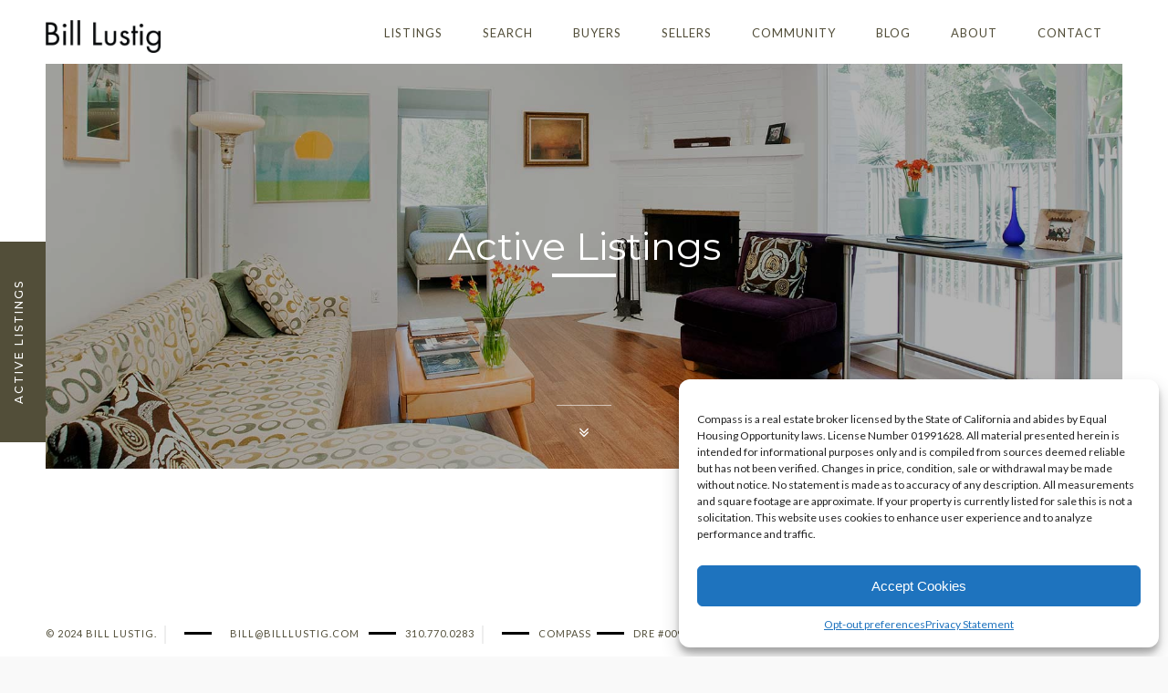

--- FILE ---
content_type: text/html; charset=UTF-8
request_url: https://www.billlustig.com/active-listings/
body_size: 78465
content:
 <!DOCTYPE html>
<html lang="en-US">
    <head>
    
        <!-- Meta Data -->
        <meta charset="UTF-8"/>
        <link rel="profile" href="https://gmpg.org/xfn/11" />
        <link rel="pingback" href="https://www.billlustig.com/xmlrpc.php" />
        <meta name="viewport" content="width=device-width, initial-scale=1.0, minimum-scale=1.0, maximum-scale=1.0, user-scalable=no">
        
                <!-- Favicon -->        
        <link rel="shortcut icon" href="https://www.billlustig.com/wp-content/uploads/2016/11/favicon-96x96.png" type="image/x-icon"/>
                
        <meta name='robots' content='index, follow, max-image-preview:large, max-snippet:-1, max-video-preview:-1' />
<script type="text/javascript">wpl_baseUrl="https://www.billlustig.com/";wpl_baseName="real-estate-listing-realtyna-wpl-pro";</script>
	<!-- This site is optimized with the Yoast SEO plugin v25.1 - https://yoast.com/wordpress/plugins/seo/ -->
	<title>Active Listings - Bill Lustig - Selling L.A. Style In My Hometown</title>
	<meta name="description" content="Dedicated Los Angeles Realtors Bill and Lynn Lustig will help you find the right home or buyer in West Hollywood, Spaulding Square and other areas." />
	<link rel="canonical" href="https://www.billlustig.com/active-listings/" />
	<script type="application/ld+json" class="yoast-schema-graph">{"@context":"https://schema.org","@graph":[{"@type":"WebPage","@id":"https://www.billlustig.com/active-listings/","url":"https://www.billlustig.com/active-listings/","name":"Active Listings - Bill Lustig - Selling L.A. Style In My Hometown","isPartOf":{"@id":"https://www.billlustig.com/#website"},"datePublished":"2015-08-17T23:55:06+00:00","dateModified":"2019-03-23T23:14:29+00:00","description":"Dedicated Los Angeles Realtors Bill and Lynn Lustig will help you find the right home or buyer in West Hollywood, Spaulding Square and other areas.","inLanguage":"en-US","potentialAction":[{"@type":"ReadAction","target":["https://www.billlustig.com/active-listings/"]}]},{"@type":"WebSite","@id":"https://www.billlustig.com/#website","url":"https://www.billlustig.com/","name":"Bill Lustig","description":"Selling L.A. Style In My Hometown","potentialAction":[{"@type":"SearchAction","target":{"@type":"EntryPoint","urlTemplate":"https://www.billlustig.com/?s={search_term_string}"},"query-input":{"@type":"PropertyValueSpecification","valueRequired":true,"valueName":"search_term_string"}}],"inLanguage":"en-US"}]}</script>
	<!-- / Yoast SEO plugin. -->


<link rel='dns-prefetch' href='//fonts.googleapis.com' />
<link rel='preconnect' href='https://fonts.gstatic.com' crossorigin />
<link rel="alternate" type="application/rss+xml" title="Bill Lustig &raquo; Feed" href="https://www.billlustig.com/feed/" />
<link rel="alternate" type="application/rss+xml" title="Bill Lustig &raquo; Comments Feed" href="https://www.billlustig.com/comments/feed/" />
<script type="text/javascript">
/* <![CDATA[ */
window._wpemojiSettings = {"baseUrl":"https:\/\/s.w.org\/images\/core\/emoji\/15.0.3\/72x72\/","ext":".png","svgUrl":"https:\/\/s.w.org\/images\/core\/emoji\/15.0.3\/svg\/","svgExt":".svg","source":{"concatemoji":"https:\/\/www.billlustig.com\/wp-includes\/js\/wp-emoji-release.min.js?ver=6.6.4"}};
/*! This file is auto-generated */
!function(i,n){var o,s,e;function c(e){try{var t={supportTests:e,timestamp:(new Date).valueOf()};sessionStorage.setItem(o,JSON.stringify(t))}catch(e){}}function p(e,t,n){e.clearRect(0,0,e.canvas.width,e.canvas.height),e.fillText(t,0,0);var t=new Uint32Array(e.getImageData(0,0,e.canvas.width,e.canvas.height).data),r=(e.clearRect(0,0,e.canvas.width,e.canvas.height),e.fillText(n,0,0),new Uint32Array(e.getImageData(0,0,e.canvas.width,e.canvas.height).data));return t.every(function(e,t){return e===r[t]})}function u(e,t,n){switch(t){case"flag":return n(e,"\ud83c\udff3\ufe0f\u200d\u26a7\ufe0f","\ud83c\udff3\ufe0f\u200b\u26a7\ufe0f")?!1:!n(e,"\ud83c\uddfa\ud83c\uddf3","\ud83c\uddfa\u200b\ud83c\uddf3")&&!n(e,"\ud83c\udff4\udb40\udc67\udb40\udc62\udb40\udc65\udb40\udc6e\udb40\udc67\udb40\udc7f","\ud83c\udff4\u200b\udb40\udc67\u200b\udb40\udc62\u200b\udb40\udc65\u200b\udb40\udc6e\u200b\udb40\udc67\u200b\udb40\udc7f");case"emoji":return!n(e,"\ud83d\udc26\u200d\u2b1b","\ud83d\udc26\u200b\u2b1b")}return!1}function f(e,t,n){var r="undefined"!=typeof WorkerGlobalScope&&self instanceof WorkerGlobalScope?new OffscreenCanvas(300,150):i.createElement("canvas"),a=r.getContext("2d",{willReadFrequently:!0}),o=(a.textBaseline="top",a.font="600 32px Arial",{});return e.forEach(function(e){o[e]=t(a,e,n)}),o}function t(e){var t=i.createElement("script");t.src=e,t.defer=!0,i.head.appendChild(t)}"undefined"!=typeof Promise&&(o="wpEmojiSettingsSupports",s=["flag","emoji"],n.supports={everything:!0,everythingExceptFlag:!0},e=new Promise(function(e){i.addEventListener("DOMContentLoaded",e,{once:!0})}),new Promise(function(t){var n=function(){try{var e=JSON.parse(sessionStorage.getItem(o));if("object"==typeof e&&"number"==typeof e.timestamp&&(new Date).valueOf()<e.timestamp+604800&&"object"==typeof e.supportTests)return e.supportTests}catch(e){}return null}();if(!n){if("undefined"!=typeof Worker&&"undefined"!=typeof OffscreenCanvas&&"undefined"!=typeof URL&&URL.createObjectURL&&"undefined"!=typeof Blob)try{var e="postMessage("+f.toString()+"("+[JSON.stringify(s),u.toString(),p.toString()].join(",")+"));",r=new Blob([e],{type:"text/javascript"}),a=new Worker(URL.createObjectURL(r),{name:"wpTestEmojiSupports"});return void(a.onmessage=function(e){c(n=e.data),a.terminate(),t(n)})}catch(e){}c(n=f(s,u,p))}t(n)}).then(function(e){for(var t in e)n.supports[t]=e[t],n.supports.everything=n.supports.everything&&n.supports[t],"flag"!==t&&(n.supports.everythingExceptFlag=n.supports.everythingExceptFlag&&n.supports[t]);n.supports.everythingExceptFlag=n.supports.everythingExceptFlag&&!n.supports.flag,n.DOMReady=!1,n.readyCallback=function(){n.DOMReady=!0}}).then(function(){return e}).then(function(){var e;n.supports.everything||(n.readyCallback(),(e=n.source||{}).concatemoji?t(e.concatemoji):e.wpemoji&&e.twemoji&&(t(e.twemoji),t(e.wpemoji)))}))}((window,document),window._wpemojiSettings);
/* ]]> */
</script>
<link rel='stylesheet' id='wpl-google-font-css' href='//fonts.googleapis.com/css?family=Droid+Serif%7COpen+Sans%7CLato%7CBenchNine&#038;ver=6.6.4' type='text/css' media='all' />
<link rel='stylesheet' id='wpl_frontend_main_style-css' href='https://www.billlustig.com/wp-content/plugins/real-estate-listing-realtyna-wpl-pro/assets/css/frontend.css?ver=6.6.4' type='text/css' media='all' />
<link rel='stylesheet' id='wpl_ui_customizer_fonts-css' href='//fonts.googleapis.com/css?family=Montserrat%7COpen+Sans&#038;ver=6.6.4' type='text/css' media='all' />
<link rel='stylesheet' id='wpl_ui_customizer_style-css' href='https://www.billlustig.com/wp-content/plugins/real-estate-listing-realtyna-wpl-pro/assets/css/ui_customizer/wpl.css?ver=6.6.4' type='text/css' media='all' />
<style id='wp-emoji-styles-inline-css' type='text/css'>

	img.wp-smiley, img.emoji {
		display: inline !important;
		border: none !important;
		box-shadow: none !important;
		height: 1em !important;
		width: 1em !important;
		margin: 0 0.07em !important;
		vertical-align: -0.1em !important;
		background: none !important;
		padding: 0 !important;
	}
</style>
<link rel='stylesheet' id='wp-block-library-css' href='https://www.billlustig.com/wp-includes/css/dist/block-library/style.min.css?ver=6.6.4' type='text/css' media='all' />
<link rel='stylesheet' id='wp-components-css' href='https://www.billlustig.com/wp-includes/css/dist/components/style.min.css?ver=6.6.4' type='text/css' media='all' />
<link rel='stylesheet' id='wp-preferences-css' href='https://www.billlustig.com/wp-includes/css/dist/preferences/style.min.css?ver=6.6.4' type='text/css' media='all' />
<link rel='stylesheet' id='wp-block-editor-css' href='https://www.billlustig.com/wp-includes/css/dist/block-editor/style.min.css?ver=6.6.4' type='text/css' media='all' />
<link rel='stylesheet' id='wp-reusable-blocks-css' href='https://www.billlustig.com/wp-includes/css/dist/reusable-blocks/style.min.css?ver=6.6.4' type='text/css' media='all' />
<link rel='stylesheet' id='wp-patterns-css' href='https://www.billlustig.com/wp-includes/css/dist/patterns/style.min.css?ver=6.6.4' type='text/css' media='all' />
<link rel='stylesheet' id='wp-editor-css' href='https://www.billlustig.com/wp-includes/css/dist/editor/style.min.css?ver=6.6.4' type='text/css' media='all' />
<link rel='stylesheet' id='yelp_reviews_pro_block-cgb-style-css-css' href='https://www.billlustig.com/wp-content/plugins/yelp-reviews-pro/dist/blocks.style.build.css?ver=6.6.4' type='text/css' media='all' />
<style id='classic-theme-styles-inline-css' type='text/css'>
/*! This file is auto-generated */
.wp-block-button__link{color:#fff;background-color:#32373c;border-radius:9999px;box-shadow:none;text-decoration:none;padding:calc(.667em + 2px) calc(1.333em + 2px);font-size:1.125em}.wp-block-file__button{background:#32373c;color:#fff;text-decoration:none}
</style>
<style id='global-styles-inline-css' type='text/css'>
:root{--wp--preset--aspect-ratio--square: 1;--wp--preset--aspect-ratio--4-3: 4/3;--wp--preset--aspect-ratio--3-4: 3/4;--wp--preset--aspect-ratio--3-2: 3/2;--wp--preset--aspect-ratio--2-3: 2/3;--wp--preset--aspect-ratio--16-9: 16/9;--wp--preset--aspect-ratio--9-16: 9/16;--wp--preset--color--black: #000000;--wp--preset--color--cyan-bluish-gray: #abb8c3;--wp--preset--color--white: #ffffff;--wp--preset--color--pale-pink: #f78da7;--wp--preset--color--vivid-red: #cf2e2e;--wp--preset--color--luminous-vivid-orange: #ff6900;--wp--preset--color--luminous-vivid-amber: #fcb900;--wp--preset--color--light-green-cyan: #7bdcb5;--wp--preset--color--vivid-green-cyan: #00d084;--wp--preset--color--pale-cyan-blue: #8ed1fc;--wp--preset--color--vivid-cyan-blue: #0693e3;--wp--preset--color--vivid-purple: #9b51e0;--wp--preset--gradient--vivid-cyan-blue-to-vivid-purple: linear-gradient(135deg,rgba(6,147,227,1) 0%,rgb(155,81,224) 100%);--wp--preset--gradient--light-green-cyan-to-vivid-green-cyan: linear-gradient(135deg,rgb(122,220,180) 0%,rgb(0,208,130) 100%);--wp--preset--gradient--luminous-vivid-amber-to-luminous-vivid-orange: linear-gradient(135deg,rgba(252,185,0,1) 0%,rgba(255,105,0,1) 100%);--wp--preset--gradient--luminous-vivid-orange-to-vivid-red: linear-gradient(135deg,rgba(255,105,0,1) 0%,rgb(207,46,46) 100%);--wp--preset--gradient--very-light-gray-to-cyan-bluish-gray: linear-gradient(135deg,rgb(238,238,238) 0%,rgb(169,184,195) 100%);--wp--preset--gradient--cool-to-warm-spectrum: linear-gradient(135deg,rgb(74,234,220) 0%,rgb(151,120,209) 20%,rgb(207,42,186) 40%,rgb(238,44,130) 60%,rgb(251,105,98) 80%,rgb(254,248,76) 100%);--wp--preset--gradient--blush-light-purple: linear-gradient(135deg,rgb(255,206,236) 0%,rgb(152,150,240) 100%);--wp--preset--gradient--blush-bordeaux: linear-gradient(135deg,rgb(254,205,165) 0%,rgb(254,45,45) 50%,rgb(107,0,62) 100%);--wp--preset--gradient--luminous-dusk: linear-gradient(135deg,rgb(255,203,112) 0%,rgb(199,81,192) 50%,rgb(65,88,208) 100%);--wp--preset--gradient--pale-ocean: linear-gradient(135deg,rgb(255,245,203) 0%,rgb(182,227,212) 50%,rgb(51,167,181) 100%);--wp--preset--gradient--electric-grass: linear-gradient(135deg,rgb(202,248,128) 0%,rgb(113,206,126) 100%);--wp--preset--gradient--midnight: linear-gradient(135deg,rgb(2,3,129) 0%,rgb(40,116,252) 100%);--wp--preset--font-size--small: 13px;--wp--preset--font-size--medium: 20px;--wp--preset--font-size--large: 36px;--wp--preset--font-size--x-large: 42px;--wp--preset--spacing--20: 0.44rem;--wp--preset--spacing--30: 0.67rem;--wp--preset--spacing--40: 1rem;--wp--preset--spacing--50: 1.5rem;--wp--preset--spacing--60: 2.25rem;--wp--preset--spacing--70: 3.38rem;--wp--preset--spacing--80: 5.06rem;--wp--preset--shadow--natural: 6px 6px 9px rgba(0, 0, 0, 0.2);--wp--preset--shadow--deep: 12px 12px 50px rgba(0, 0, 0, 0.4);--wp--preset--shadow--sharp: 6px 6px 0px rgba(0, 0, 0, 0.2);--wp--preset--shadow--outlined: 6px 6px 0px -3px rgba(255, 255, 255, 1), 6px 6px rgba(0, 0, 0, 1);--wp--preset--shadow--crisp: 6px 6px 0px rgba(0, 0, 0, 1);}:where(.is-layout-flex){gap: 0.5em;}:where(.is-layout-grid){gap: 0.5em;}body .is-layout-flex{display: flex;}.is-layout-flex{flex-wrap: wrap;align-items: center;}.is-layout-flex > :is(*, div){margin: 0;}body .is-layout-grid{display: grid;}.is-layout-grid > :is(*, div){margin: 0;}:where(.wp-block-columns.is-layout-flex){gap: 2em;}:where(.wp-block-columns.is-layout-grid){gap: 2em;}:where(.wp-block-post-template.is-layout-flex){gap: 1.25em;}:where(.wp-block-post-template.is-layout-grid){gap: 1.25em;}.has-black-color{color: var(--wp--preset--color--black) !important;}.has-cyan-bluish-gray-color{color: var(--wp--preset--color--cyan-bluish-gray) !important;}.has-white-color{color: var(--wp--preset--color--white) !important;}.has-pale-pink-color{color: var(--wp--preset--color--pale-pink) !important;}.has-vivid-red-color{color: var(--wp--preset--color--vivid-red) !important;}.has-luminous-vivid-orange-color{color: var(--wp--preset--color--luminous-vivid-orange) !important;}.has-luminous-vivid-amber-color{color: var(--wp--preset--color--luminous-vivid-amber) !important;}.has-light-green-cyan-color{color: var(--wp--preset--color--light-green-cyan) !important;}.has-vivid-green-cyan-color{color: var(--wp--preset--color--vivid-green-cyan) !important;}.has-pale-cyan-blue-color{color: var(--wp--preset--color--pale-cyan-blue) !important;}.has-vivid-cyan-blue-color{color: var(--wp--preset--color--vivid-cyan-blue) !important;}.has-vivid-purple-color{color: var(--wp--preset--color--vivid-purple) !important;}.has-black-background-color{background-color: var(--wp--preset--color--black) !important;}.has-cyan-bluish-gray-background-color{background-color: var(--wp--preset--color--cyan-bluish-gray) !important;}.has-white-background-color{background-color: var(--wp--preset--color--white) !important;}.has-pale-pink-background-color{background-color: var(--wp--preset--color--pale-pink) !important;}.has-vivid-red-background-color{background-color: var(--wp--preset--color--vivid-red) !important;}.has-luminous-vivid-orange-background-color{background-color: var(--wp--preset--color--luminous-vivid-orange) !important;}.has-luminous-vivid-amber-background-color{background-color: var(--wp--preset--color--luminous-vivid-amber) !important;}.has-light-green-cyan-background-color{background-color: var(--wp--preset--color--light-green-cyan) !important;}.has-vivid-green-cyan-background-color{background-color: var(--wp--preset--color--vivid-green-cyan) !important;}.has-pale-cyan-blue-background-color{background-color: var(--wp--preset--color--pale-cyan-blue) !important;}.has-vivid-cyan-blue-background-color{background-color: var(--wp--preset--color--vivid-cyan-blue) !important;}.has-vivid-purple-background-color{background-color: var(--wp--preset--color--vivid-purple) !important;}.has-black-border-color{border-color: var(--wp--preset--color--black) !important;}.has-cyan-bluish-gray-border-color{border-color: var(--wp--preset--color--cyan-bluish-gray) !important;}.has-white-border-color{border-color: var(--wp--preset--color--white) !important;}.has-pale-pink-border-color{border-color: var(--wp--preset--color--pale-pink) !important;}.has-vivid-red-border-color{border-color: var(--wp--preset--color--vivid-red) !important;}.has-luminous-vivid-orange-border-color{border-color: var(--wp--preset--color--luminous-vivid-orange) !important;}.has-luminous-vivid-amber-border-color{border-color: var(--wp--preset--color--luminous-vivid-amber) !important;}.has-light-green-cyan-border-color{border-color: var(--wp--preset--color--light-green-cyan) !important;}.has-vivid-green-cyan-border-color{border-color: var(--wp--preset--color--vivid-green-cyan) !important;}.has-pale-cyan-blue-border-color{border-color: var(--wp--preset--color--pale-cyan-blue) !important;}.has-vivid-cyan-blue-border-color{border-color: var(--wp--preset--color--vivid-cyan-blue) !important;}.has-vivid-purple-border-color{border-color: var(--wp--preset--color--vivid-purple) !important;}.has-vivid-cyan-blue-to-vivid-purple-gradient-background{background: var(--wp--preset--gradient--vivid-cyan-blue-to-vivid-purple) !important;}.has-light-green-cyan-to-vivid-green-cyan-gradient-background{background: var(--wp--preset--gradient--light-green-cyan-to-vivid-green-cyan) !important;}.has-luminous-vivid-amber-to-luminous-vivid-orange-gradient-background{background: var(--wp--preset--gradient--luminous-vivid-amber-to-luminous-vivid-orange) !important;}.has-luminous-vivid-orange-to-vivid-red-gradient-background{background: var(--wp--preset--gradient--luminous-vivid-orange-to-vivid-red) !important;}.has-very-light-gray-to-cyan-bluish-gray-gradient-background{background: var(--wp--preset--gradient--very-light-gray-to-cyan-bluish-gray) !important;}.has-cool-to-warm-spectrum-gradient-background{background: var(--wp--preset--gradient--cool-to-warm-spectrum) !important;}.has-blush-light-purple-gradient-background{background: var(--wp--preset--gradient--blush-light-purple) !important;}.has-blush-bordeaux-gradient-background{background: var(--wp--preset--gradient--blush-bordeaux) !important;}.has-luminous-dusk-gradient-background{background: var(--wp--preset--gradient--luminous-dusk) !important;}.has-pale-ocean-gradient-background{background: var(--wp--preset--gradient--pale-ocean) !important;}.has-electric-grass-gradient-background{background: var(--wp--preset--gradient--electric-grass) !important;}.has-midnight-gradient-background{background: var(--wp--preset--gradient--midnight) !important;}.has-small-font-size{font-size: var(--wp--preset--font-size--small) !important;}.has-medium-font-size{font-size: var(--wp--preset--font-size--medium) !important;}.has-large-font-size{font-size: var(--wp--preset--font-size--large) !important;}.has-x-large-font-size{font-size: var(--wp--preset--font-size--x-large) !important;}
:where(.wp-block-post-template.is-layout-flex){gap: 1.25em;}:where(.wp-block-post-template.is-layout-grid){gap: 1.25em;}
:where(.wp-block-columns.is-layout-flex){gap: 2em;}:where(.wp-block-columns.is-layout-grid){gap: 2em;}
:root :where(.wp-block-pullquote){font-size: 1.5em;line-height: 1.6;}
</style>
<link rel='stylesheet' id='contact-form-7-css' href='https://www.billlustig.com/wp-content/plugins/contact-form-7/includes/css/styles.css?ver=6.0.6' type='text/css' media='all' />
<link rel='stylesheet' id='rss-retriever-css' href='https://www.billlustig.com/wp-content/plugins/wp-rss-retriever-pro/inc/css/rss-retriever.css?ver=1.6.9' type='text/css' media='all' />
<link rel='stylesheet' id='cmplz-general-css' href='https://www.billlustig.com/wp-content/plugins/complianz-gdpr-premium/assets/css/cookieblocker.min.css?ver=1755243280' type='text/css' media='all' />
<link rel='stylesheet' id='outdoorplugins-css' href='https://www.billlustig.com/wp-content/themes/outdoor/css/plugins.css' type='text/css' media='all' />
<link rel='stylesheet' id='outdoortheme-style-css' href='https://www.billlustig.com/wp-content/themes/outdoor-child/style.css' type='text/css' media='all' />
<link rel='stylesheet' id='outdoorcustom-style-css' href='https://www.billlustig.com/wp-content/themes/outdoor/css/custom.css' type='text/css' media='all' />
<style id='outdoorcustom-style-inline-css' type='text/css'>
body,section{background-color:#F9F9F9}header.outdoor-header{background-color:#FFFFFF}.left-decor,.fixed-wrap::before{background-color:#FFFFFF}.right-decor,.fixed-wrap::after{background-color:#FFFFFF}footer.outdoor-footer{background-color:#FFFFFF}footer.outdoor-footer,.policy-box,.policy-box ul li a,.footer-social li a{color:#524E39}.sections-bg{background-color:#FFFFFF}nav li a{color:#524E39}nav li a:hover{color:#B3AC7C}nav li:hover>ul{background-color:#FFFFFF}nav li a.act-link:before{background-color:#524E39}.fixed-title::after{background-color:#524E39}
</style>
<link rel='stylesheet' id='tablepress-default-css' href='https://www.billlustig.com/wp-content/plugins/tablepress/css/build/default.css?ver=3.2.1' type='text/css' media='all' />
<link rel='stylesheet' id='js_composer_front-css' href='https://www.billlustig.com/wp-content/plugins/js_composer/assets/css/js_composer.min.css?ver=7.6' type='text/css' media='all' />
<link rel="preload" as="style" href="https://fonts.googleapis.com/css?family=Lato:400%7CMontserrat:500&#038;display=swap&#038;ver=1725814115" /><link rel="stylesheet" href="https://fonts.googleapis.com/css?family=Lato:400%7CMontserrat:500&#038;display=swap&#038;ver=1725814115" media="print" onload="this.media='all'"><noscript><link rel="stylesheet" href="https://fonts.googleapis.com/css?family=Lato:400%7CMontserrat:500&#038;display=swap&#038;ver=1725814115" /></noscript><link rel='stylesheet' id='yelp-reviews-css' href='https://www.billlustig.com/wp-content/plugins/yelp-reviews-pro/lib/css/yelp-reviews.css?ver=1.0.0' type='text/css' media='all' />
<script type="text/javascript" src="https://www.billlustig.com/wp-content/plugins/enable-jquery-migrate-helper/js/jquery/jquery-1.12.4-wp.js?ver=1.12.4-wp" id="jquery-core-js"></script>
<script type="text/javascript" src="https://www.billlustig.com/wp-content/plugins/enable-jquery-migrate-helper/js/jquery-migrate/jquery-migrate-1.4.1-wp.js?ver=1.4.1-wp" id="jquery-migrate-js"></script>
<script type="text/javascript" src="https://www.billlustig.com/wp-content/plugins/real-estate-listing-realtyna-wpl-pro/assets/js/frontend.min.js?ver=6.6.4" id="wpl_frontend_javascript-js"></script>
<script type="text/javascript" src="https://www.billlustig.com/wp-content/plugins/real-estate-listing-realtyna-wpl-pro/assets/js/libraries/wpl.handlebars.min.js?ver=6.6.4" id="handlebars-js"></script>
<script></script><link rel="https://api.w.org/" href="https://www.billlustig.com/wp-json/" /><link rel="alternate" title="JSON" type="application/json" href="https://www.billlustig.com/wp-json/wp/v2/pages/16950" /><link rel="EditURI" type="application/rsd+xml" title="RSD" href="https://www.billlustig.com/xmlrpc.php?rsd" />
<meta name="generator" content="WordPress 6.6.4" />
<link rel='shortlink' href='https://www.billlustig.com/?p=16950' />
<link rel="alternate" title="oEmbed (JSON)" type="application/json+oembed" href="https://www.billlustig.com/wp-json/oembed/1.0/embed?url=https%3A%2F%2Fwww.billlustig.com%2Factive-listings%2F" />
<link rel="alternate" title="oEmbed (XML)" type="text/xml+oembed" href="https://www.billlustig.com/wp-json/oembed/1.0/embed?url=https%3A%2F%2Fwww.billlustig.com%2Factive-listings%2F&#038;format=xml" />
<meta name="generator" content="Redux 4.5.7" />
		<!-- GA Google Analytics @ https://m0n.co/ga -->
		<script type="text/plain" data-service="google-analytics" data-category="statistics" async data-cmplz-src="https://www.googletagmanager.com/gtag/js?id=G-23204JGRPP"></script>
		<script>
			window.dataLayer = window.dataLayer || [];
			function gtag(){dataLayer.push(arguments);}
			gtag('js', new Date());
			gtag('config', 'G-23204JGRPP');
		</script>

				<style>.cmplz-hidden {
					display: none !important;
				}</style>
        <script type="text/javascript">
            var jQueryMigrateHelperHasSentDowngrade = false;

			window.onerror = function( msg, url, line, col, error ) {
				// Break out early, do not processing if a downgrade reqeust was already sent.
				if ( jQueryMigrateHelperHasSentDowngrade ) {
					return true;
                }

				var xhr = new XMLHttpRequest();
				var nonce = '1f55610299';
				var jQueryFunctions = [
					'andSelf',
					'browser',
					'live',
					'boxModel',
					'support.boxModel',
					'size',
					'swap',
					'clean',
					'sub',
                ];
				var match_pattern = /\)\.(.+?) is not a function/;
                var erroredFunction = msg.match( match_pattern );

                // If there was no matching functions, do not try to downgrade.
                if ( null === erroredFunction || typeof erroredFunction !== 'object' || typeof erroredFunction[1] === "undefined" || -1 === jQueryFunctions.indexOf( erroredFunction[1] ) ) {
                    return true;
                }

                // Set that we've now attempted a downgrade request.
                jQueryMigrateHelperHasSentDowngrade = true;

				xhr.open( 'POST', 'https://www.billlustig.com/wp-admin/admin-ajax.php' );
				xhr.setRequestHeader( 'Content-Type', 'application/x-www-form-urlencoded' );
				xhr.onload = function () {
					var response,
                        reload = false;

					if ( 200 === xhr.status ) {
                        try {
                        	response = JSON.parse( xhr.response );

                        	reload = response.data.reload;
                        } catch ( e ) {
                        	reload = false;
                        }
                    }

					// Automatically reload the page if a deprecation caused an automatic downgrade, ensure visitors get the best possible experience.
					if ( reload ) {
						location.reload();
                    }
				};

				xhr.send( encodeURI( 'action=jquery-migrate-downgrade-version&_wpnonce=' + nonce ) );

				// Suppress error alerts in older browsers
				return true;
			}
        </script>

		<meta name="generator" content="Powered by WPBakery Page Builder - drag and drop page builder for WordPress."/>
<style type="text/css">.wpl_prp_title {
    text-align: center !important;
}
.wpl_prp_cont .wpl_prp_listing_location {
    height: auto;
  margin-bottom:20px;
}
.wpl_prp_show_container .listing_contact input[type="submit"] {
color:#ffffff !important;
}
[itemprop="description"], [itemprop="description"] p {
    text-transform: none;
}
.wpb_text_column :last-child, .wpb_text_column p:last-child {
    margin-bottom: 20px;
}
.wpl-listing-tags-wp .wpl-listing-tags-cnt {
    padding: 10px 8px !important;
}
.wpl-listing-tags-wp .wpl-listing-tags-cnt div {
    padding: 5px 25px !important;
}</style><style id="outdoor_options-dynamic-css" title="dynamic-css" class="redux-options-output">body{font-family:Lato;line-height:17px;font-weight:normal;font-style:normal;font-size:15px;}a{font-family:Lato;font-weight:400;font-style:normal;color:#b3ac7c;}a:hover{font-family:Lato;font-weight:400;font-style:normal;color:#524e39;}p{font-family:Lato;line-height:24px;font-weight:400;font-style:normal;font-size:17px;}h1, h2, h3, h4, h5, h6{font-family:Montserrat;line-height:40px;font-weight:500;font-style:normal;color:#524e39;font-size:40px;}body,.port-desc-holder .grid-item h3,.comments-holder h3 span{font-family:Lato;line-height:20px;font-weight:normal;font-style:normal;color:#333333;font-size:15px;}.service-box h4,.inline-facts h6,.testi-item h3,.testi-item a,.grid-item h3,.fixed-info-container h3 , .fixed-info-container h4  , .fw-info-container h3 , .fw-info-container h4,.content-nav li a span,.tooltip-info h5,.project-box h3,.widget-posts-date,.sinnle-post h2,.blog-title   li,.blog-text h3  , .comment-form-holder h3 , .comments-holder h3 , .project-details h3
,.shop-title,.outdoor_woo_product_wrap h3,.button-woo-wrap .added_to_cart,.add_to_cart_button,.woocommerce-result-count,.search-field
,.woo-search-submit,li.mini_cart_item .quantity,.product-title,.woocommerce.widget_shopping_cart .product_list_widget li a,
.woocommerce.widget_recent_reviews .product_list_widget li a,.review-title,.product_list_widget .star-rating,.woocommerce-page .widget_price_filter .price_slider_amount .button,
.woocommerce-message,.entry-title,.single_add_to_cart_button,.comment-text .meta,.woocommerce .star-rating span,.woocommerce-review-link,.shop_table thead tr th,
.shop_table thead th.box-name,.shop_table tbody tr .product-price , .shop_table tbody tr .product-subtotal,.return-to-shop a.button, 
.woocommerce .actions input[type="submit"],.woocommerce .checkout_coupon input[type="submit"],.woocommerce .shipping button[type="submit"] , .update_cart , .checkout-button , .login-button,
.checkout-button,.shop_table.order_details tfoot tr,p.total,.cart-subtotal , .shipping , .order-total,#ship-to-different-address .checkbox,.inline-rememberme,.create-account label.checkbox,.woocommerce #payment #place_order,
.payment_methods label{font-family:Lato;font-weight:normal;font-style:normal;}blockquote p,.subtitle,.service-box span,.testi-item p,.vis-port-info .grid-item span,.pd-holder h5,.pd-holder h5  a,.widget-posts-descr a,.cat-item a,.comment-meta, .comment-meta a,.widget h3,
.price,.product_list_widget .amount,.reviewer,.comment-text .description{font-family:Lato;font-weight:normal;font-style:normal;}nav li a{font-family:Lato;font-weight:400;font-style:normal;}.fixed-title span, .fixed-title a{font-family:Lato;font-weight:normal;font-style:normal;}.fixed-title:hover span, .fixed-title:hover a{font-family:Lato;font-weight:normal;font-style:normal;}.slide-title h3,.slide-title h3 a{font-family:Montserrat;font-weight:500;font-style:normal;}.parallax-section h2{font-family:Montserrat;font-weight:normal;font-style:normal;}</style><noscript><style> .wpb_animate_when_almost_visible { opacity: 1; }</style></noscript>
<link rel="canonical" href="https://www.billlustig.com/active-listings/" />        
    </head>
    <body data-rsssl=1 data-cmplz=1 class="page-template page-template-page-nosidebar page-template-page-nosidebar-php page page-id-16950 outdoor-has-addons wpb-js-composer js-comp-ver-7.6 vc_responsive wpl-page wpl_property_listing">
                        <div id="main-theme" style="opacity:1;">
        
            <!--=============== header ===============-->   
            <header class="outdoor-header">
                <!-- Header inner  -->
                <div class="header-inner">
                    <!-- Logo  -->
                    <div class="logo-holder">
                        <a href="https://www.billlustig.com/">
                                                        <img src="https://www.billlustig.com/wp-content/uploads/2020/01/logo.png"  width="126" height="36" class="outdoor-logo" alt="Bill Lustig" />
                                                                                                            </a>
                    </div>
                    <!--Logo end  -->
                    <!--Navigation  -->
                    <div class="nav-button-holder">
                        <div class="nav-button vis-m"><span></span><span></span><span></span></div>
                    </div>
                                            <div class="show-share isShare">Share</div>
                                        <div class="nav-holder">
                        <nav
                         class="show-sub-mobile"                        >
                            <ul id="menu-navigation" class="outdoor_main-nav"><li id="menu-item-17156" class="menu-item menu-item-type-custom menu-item-object-custom current-menu-ancestor current-menu-parent menu-item-has-children menu-item-17156"><a title="Listings" href="#" class="ancestor-act-link parent-act-link">Listings</a>
<ul class="sub-menu">
	<li id="menu-item-16961" class="menu-item menu-item-type-post_type menu-item-object-page current-menu-item page_item page-item-16950 current_page_item menu-item-16961"><a title="Active Listings" href="https://www.billlustig.com/active-listings/" aria-current="page" class="act-link">Active Listings</a></li>
	<li id="menu-item-16960" class="menu-item menu-item-type-post_type menu-item-object-page menu-item-16960"><a title="Sold Listings" href="https://www.billlustig.com/sold-listings/">Sold Listings</a></li>
	<li id="menu-item-17031" class="menu-item menu-item-type-post_type menu-item-object-page menu-item-17031"><a title="Rental Listings" href="https://www.billlustig.com/rental-listings/">Rental Listings</a></li>
	<li id="menu-item-17292" class="menu-item menu-item-type-post_type menu-item-object-page menu-item-17292"><a title="Neighborhood Sales" href="https://www.billlustig.com/neighborhood-sales/">Neighborhood Sales</a></li>
</ul>
</li>
<li id="menu-item-876" class="menu-item menu-item-type-post_type menu-item-object-page menu-item-876"><a title="Search" href="https://www.billlustig.com/search/">Search</a></li>
<li id="menu-item-17154" class="menu-item menu-item-type-custom menu-item-object-custom menu-item-has-children menu-item-17154"><a href="#">Buyers</a>
<ul class="sub-menu">
	<li id="menu-item-888" class="menu-item menu-item-type-post_type menu-item-object-page menu-item-888"><a title="Find Your Dream Home" href="https://www.billlustig.com/find-your-dream-home/">Find Your Dream Home</a></li>
	<li id="menu-item-1245" class="menu-item menu-item-type-post_type menu-item-object-page menu-item-1245"><a title="Mortgage Calculators" href="https://www.billlustig.com/mortgage-calculator/">Mortgage Calculator</a></li>
	<li id="menu-item-1677" class="menu-item menu-item-type-post_type menu-item-object-page menu-item-1677"><a title="Buyer Articles" href="https://www.billlustig.com/buyer-articles/">Buyer Articles</a></li>
</ul>
</li>
<li id="menu-item-17155" class="menu-item menu-item-type-custom menu-item-object-custom menu-item-has-children menu-item-17155"><a href="#">Sellers</a>
<ul class="sub-menu">
	<li id="menu-item-17476" class="menu-item menu-item-type-custom menu-item-object-custom menu-item-17476"><a title="Your Home&#8217;s Value" target="_blank" rel="noopener" href="http://bit.ly/2QQ7urQ">Your Home&#8217;s Value</a></li>
	<li id="menu-item-891" class="menu-item menu-item-type-post_type menu-item-object-page menu-item-891"><a title="List Your Home" href="https://www.billlustig.com/list-your-home/">List Your Home</a></li>
	<li id="menu-item-1661" class="menu-item menu-item-type-post_type menu-item-object-page menu-item-1661"><a title="Seller Articles" href="https://www.billlustig.com/seller-articles/">Seller Articles</a></li>
</ul>
</li>
<li id="menu-item-17342" class="menu-item menu-item-type-custom menu-item-object-custom menu-item-has-children menu-item-17342"><a title="Community" href="#">Community</a>
<ul class="sub-menu">
	<li id="menu-item-17109" class="menu-item menu-item-type-post_type menu-item-object-page menu-item-17109"><a title="Local Yelp Favorites" href="https://www.billlustig.com/local-yelp-favorites/">Local Yelp Favorites</a></li>
	<li id="menu-item-17106" class="menu-item menu-item-type-post_type menu-item-object-page menu-item-17106"><a title="Local Market Trends" href="https://www.billlustig.com/local-market-trends/">Local Market Trends</a></li>
	<li id="menu-item-17107" class="menu-item menu-item-type-post_type menu-item-object-page menu-item-17107"><a title="Moving" href="https://www.billlustig.com/moving/">Moving</a></li>
	<li id="menu-item-17108" class="menu-item menu-item-type-post_type menu-item-object-page menu-item-17108"><a title="Schools" href="https://www.billlustig.com/schools/">Schools</a></li>
	<li id="menu-item-17182" class="menu-item menu-item-type-post_type menu-item-object-page menu-item-17182"><a title="Weather" href="https://www.billlustig.com/weather/">Weather</a></li>
	<li id="menu-item-1408" class="menu-item menu-item-type-post_type menu-item-object-page menu-item-1408"><a title="Real Estate News" href="https://www.billlustig.com/real-estate-news/">Real Estate News</a></li>
</ul>
</li>
<li id="menu-item-17297" class="menu-item menu-item-type-post_type menu-item-object-page menu-item-17297"><a title="Blog" href="https://www.billlustig.com/blog/">Blog</a></li>
<li id="menu-item-17294" class="menu-item menu-item-type-post_type menu-item-object-page menu-item-17294"><a title="About" href="https://www.billlustig.com/about/">About</a></li>
<li id="menu-item-17343" class="menu-item menu-item-type-post_type menu-item-object-page menu-item-17343"><a href="https://www.billlustig.com/contact/">Contact</a></li>
</ul>                        </nav>
                    </div>
                    <!--navigation end -->
                </div>
                <!--Header inner end  -->   
            </header>
            <!--header end -->


            <div id="wrapper">
                <div class="content-holder elem scale-bg2 transition3">
                                        <!--  Page title    -->
                    <div class="fixed-title"><h1>Active Listings</h1></div>
                    <!--  Page title end   -->
                                                            
    <div class="content big-index">
    <!--section  page title   -->
    <section class="parallax-section">
        <div class="overlay"></div>
        <div class="bg" style="background-image: url(https://billlustig.com/wp-content/uploads/2015/08/listings-title-bg.jpg);" data-top-bottom="transform: translateY(200px);" data-bottom-top="transform: translateY(-200px);"></div>
        <div class="container">
            <h2>Active Listings</h2>
            <div class="separator"></div>
                    </div>
                    <a class="custom-scroll-link sect-scroll" href="#page_sec1"><i class="fa fa-angle-double-down"></i></a>
                </section>
    </div>
<!--=============== content  ===============-->  
<div class="content">
    <div class="sections-bg page-sections-bg bg-for-sidebar-cols-12 bg-fullwidth"></div>
    <section id="page_sec1">
        <div class="container column-container">
            <!--================= articles   ================-->
            <div class="row">
                <div class="col-md-12">

                                
                
                        
                            <article class="content-page cth-page post-16950 page type-page status-publish hentry">
	    
    <div class="blog-text">
        	
		<div class="wpb-content-wrapper"><div class="vc_row wpb_row vc_row-fluid"><div class="wpb_column vc_column_container vc_col-sm-12"><div class="vc_column-inner"><div class="wpb_wrapper">
	<div class="wpb_text_column wpb_content_element" >
		<div class="wpb_wrapper">
			<div class="wpl_property_listing_container " id="wpl_property_listing_container">
	    
        
        <div class="wpl_property_listing_list_view_container">
        
<div class="wpl_sort_options_container">

            <div class="wpl_sort_options_container_title">Sort Option</div>
        <div class="wpl-sort-options-list active "><ul><li><div class="wpl_plist_sort wpl_plist_sort_active sort_down" onclick="wpl_page_sortchange('wplorderby=p.living_area_si&amp;wplorder=ASC');">Square Feet</div></li><li><div class="wpl_plist_sort" onclick="wpl_page_sortchange('wplorderby=p.price_si&amp;wplorder=DESC');">Price</div></li><li><div class="wpl_plist_sort" onclick="wpl_page_sortchange('wplorderby=p.bedrooms&amp;wplorder=DESC');">Bedrooms</div></li><li><div class="wpl_plist_sort" onclick="wpl_page_sortchange('wplorderby=p.add_date&amp;wplorder=DESC');">Add date</div></li><li><div class="wpl_plist_sort" onclick="wpl_page_sortchange('wplorderby=p.sp_featured&amp;wplorder=DESC');">Featured</div></li></ul></div>
        <span class="wpl-sort-options-selectbox  wpl-util-hidden"><select class="wpl_plist_sort" onchange="wpl_page_sortchange(this.value);"><option value="wplorderby=p.living_area_si&amp;wplorder=DESC" selected="selected">Square Feet descending</option><option value="wplorderby=p.living_area_si&amp;wplorder=ASC" >Square Feet ascending</option><option value="wplorderby=p.price_si&amp;wplorder=DESC" >Price descending</option><option value="wplorderby=p.price_si&amp;wplorder=ASC" >Price ascending</option><option value="wplorderby=p.bedrooms&amp;wplorder=DESC" >Bedrooms descending</option><option value="wplorderby=p.bedrooms&amp;wplorder=ASC" >Bedrooms ascending</option><option value="wplorderby=p.add_date&amp;wplorder=DESC" >Add date descending</option><option value="wplorderby=p.add_date&amp;wplorder=ASC" >Add date ascending</option><option value="wplorderby=p.sp_featured&amp;wplorder=DESC" >Featured descending</option><option value="wplorderby=p.sp_featured&amp;wplorder=ASC" >Featured ascending</option></select></span>
        
        <div class="wpl_list_grid_switcher ">
        <div id="grid_view" class="wpl-tooltip-top grid_view active">
                    </div>
                    <div class="wpl-util-hidden">Grid</div>
        
        <div id="list_view" class="wpl-tooltip-top list_view ">
                    </div>
                    <div class="wpl-util-hidden">List</div>
        
            </div>
    
        
        
        
    </div>

<div class="wpl-row wpl-expanded wpl-small-up-1 wpl-medium-up-2 wpl-large-up-3  wpl_property_listing_listings_container clearfix">

    
    	<div class="wpl-column">
		<div class="wpl_prp_cont wpl_prp_cont_old
			grid_box"
			 id="wpl_prp_cont137"
			  >
			<div class="wpl_prp_top">
				<div class="wpl_prp_top_boxes front">
					<div class="wpl_gallery_container" id="wpl_gallery_container137" >
    <img fetchpriority="high" decoding="async"  id="wpl_gallery_image137_0" src="https://www.billlustig.com/wp-content/uploads/WPL/137/thimg_1-Ogden-_400x275.jpg" class="wpl_gallery_image " onclick="wpl_plisting_slider(0, 9, 137);" alt="1328 N Ogden Front" width="400" height="275" style="width: 400px; height: 275px;" /><img decoding="async"  id="wpl_gallery_image137_1" src="https://www.billlustig.com/wp-content/uploads/WPL/137/thimg_2-Ogden_400x275.jpg" class="wpl_gallery_image " onclick="wpl_plisting_slider(1, 9, 137);" alt="1328 N Ogden Living Room" width="400" height="275" style="width: 400px; height: 275px;" /><img decoding="async"  id="wpl_gallery_image137_2" src="https://www.billlustig.com/wp-content/uploads/WPL/137/thimg_3-Ogden_400x275.jpg" class="wpl_gallery_image " onclick="wpl_plisting_slider(2, 9, 137);" alt="1328 N Ogden Dining Room" width="400" height="275" style="width: 400px; height: 275px;" /><img loading="lazy" decoding="async"  id="wpl_gallery_image137_3" src="https://www.billlustig.com/wp-content/uploads/WPL/137/thimg_5-Ogden_400x275.jpg" class="wpl_gallery_image " onclick="wpl_plisting_slider(3, 9, 137);" alt="1328 N Ogden Kitchen" width="400" height="275" style="width: 400px; height: 275px;" /><img loading="lazy" decoding="async"  id="wpl_gallery_image137_4" src="https://www.billlustig.com/wp-content/uploads/WPL/137/thimg_6-Ogden_400x275.jpg" class="wpl_gallery_image " onclick="wpl_plisting_slider(4, 9, 137);" alt="1328 N Ogden Bedroom" width="400" height="275" style="width: 400px; height: 275px;" /><img loading="lazy" decoding="async"  id="wpl_gallery_image137_5" src="https://www.billlustig.com/wp-content/uploads/WPL/137/thimg_7-Ogden_400x275.jpg" class="wpl_gallery_image " onclick="wpl_plisting_slider(5, 9, 137);" alt="1328 N Ogden Backyard" width="400" height="275" style="width: 400px; height: 275px;" /><img loading="lazy" decoding="async"  id="wpl_gallery_image137_6" src="https://www.billlustig.com/wp-content/uploads/WPL/137/thimg_9-Ogden_400x275.jpg" class="wpl_gallery_image " onclick="wpl_plisting_slider(6, 9, 137);" alt="1328 N Ogden Studio Guest Studio" width="400" height="275" style="width: 400px; height: 275px;" /><img loading="lazy" decoding="async"  id="wpl_gallery_image137_7" src="https://www.billlustig.com/wp-content/uploads/WPL/137/thimg_9a-Ogden-Back-Deck_400x275.jpg" class="wpl_gallery_image " onclick="wpl_plisting_slider(7, 9, 137);" alt="1328 N Ogden Back Deck" width="400" height="275" style="width: 400px; height: 275px;" /><img loading="lazy" decoding="async"  id="wpl_gallery_image137_8" src="https://www.billlustig.com/wp-content/uploads/WPL/137/thimg_10a-Ogden_400x275.jpg" class="wpl_gallery_image " onclick="wpl_plisting_slider(8, 9, 137);" alt="1328 N Ogden Back Yard" width="400" height="275" style="width: 400px; height: 275px;" />    
	    <div class="wpl-listing-tags-wp">
        <div class="wpl-listing-tags-cnt">
                    </div>
    </div>
	    
</div>				</div>
				<div class="wpl_prp_top_boxes back">
					<a  id="prp_link_id_137" href="https://www.billlustig.com/properties/?pid=137&alias=Single-Family-Home-1328-North-Ogden-Los-Angeles-Los-Angeles-California-United-States-90046-2-Bedrooms-1-Bathroom-USD1-799-000&wplview=property_show" class="view_detail">More Details</a>
				</div>
			</div>
			<div class="wpl_prp_bot">

				<a id="prp_link_id_137_view_detail" href="https://www.billlustig.com/properties/?pid=137&alias=Single-Family-Home-1328-North-Ogden-Los-Angeles-Los-Angeles-California-United-States-90046-2-Bedrooms-1-Bathroom-USD1-799-000&wplview=property_show" class="view_detail" title="Pristine Vintage Spaulding Square Bungalow">
					<h3 class="wpl_prp_title"	 > Pristine Vintage Spaulding Square Bungalow</h3>
				</a>

								<h4 class="wpl_prp_listing_location"><span   ><span >1328 North Ogden, Los Angeles, Los Angeles, California, United States 90046</span></span></h4>
								<div class="wpl_prp_listing_icon_box">
					<div class="bedroom"><span class="value">2</span><span class="name">Bedroom(s)</span></div><div class="bathroom"><span class="value">1</span><span class="name">Bathroom(s)</span></div><div class="pic_count"><span class="value">9</span><span class="name">Picture(s)</span></div><div class="built_up_area">1,271<span>Sqft</span></div>									</div>
				<div class="wpl_prp_desc" >Welcome to 1328 N Ogden Drive.  Located in the Spaulding Square HPOZ, this beautifully preserved 2 bedroom, 1 bath Colonial Revival bungalow with bonus studio is brimming with original details that shine with timeless elegance. The living room with fireplace and adjacent formal dining room are flooded with natural light and lead to the unspoiled yet updated kitchen and cozy breakfast nook.</div>
			</div>
			<div class="price_box"  >
				<span >$1,799,000</span>
			</div>

					</div>
	</div>
	
</div>

<div class="wpl_pagination_container">
    <ul class="pagination"></ul>
<span class="wpl_total_result">1 Results returned.</span><span class="wpl_page_size"><span class="wpl_page_size_title">Per Page </span><select class="wpl_page_size_options" onchange="wpl_pagesize_changed(this.value);"><option value="6" >6</option><option value="12" selected="selected">12</option><option value="18" >18</option><option value="24" >24</option><option value="30" >30</option><option value="100" >100</option></select></span></div>
    </div>
    
        <div id="wpl_plisting_lightbox_content_container" class="wpl-util-hidden"></div>

        <a id="wpl_favorites_lightbox" class="wpl-util-hidden" data-realtyna-href="#wpl_plisting_lightbox_content_container" data-realtyna-lightbox-opts="title:Login to continue"></a>

</div>




		</div>
	</div>
</div></div></div></div>
</div>               
    </div>
    
</article>


                            

                        
                 

                </div><!--/.posts column -->

            </div>
        </div>
    </section>
</div>
<!-- Content end  -->

 

                                 <div class="share-container  isShare"  data-share="['facebook&#039;,&#039;pinterest&#039;,&#039;googleplus&#039;,&#039;twitter&#039;,&#039;linkedin']"></div>
                                </div>
                <!-- content holder end -->
            </div>
            <!-- wrapper end -->
            <div class="left-decor"></div>
            <div class="right-decor"></div>
            <!--=============== Footer ===============-->
                        <footer class="outdoor-footer">
                                            <div class="policy-box">
    <span>© 2024 Bill Lustig.</span> 
    <ul>
        <li><a href="mailto:bill@billlustig.com">bill@billlustig.com</a></li>
        <li>310.770.0283</li>    </ul><ul>
        <li>Compass  </li>
        <li>DRE #00921031  </li>
      </div>
<!-- footer social -->
<div class="footer-social">
   <ul>
        <li><a href="https://www.facebook.com/Bill-Lynn-Lustig-LAs-Bungalow-Real-Estate-Specialists-195898453567/" target="_blank"><i class="fa fa-facebook"></i></a></li>
        <li><a href="https://twitter.com/BillLustig" target="_blank"><i class="fa fa-twitter"></i></a></li>
    </ul>
</div>
                                <!-- footer social end -->
                <div class="to-top"><i class="fa fa-angle-up"></i></div>
                            </footer>
            <!-- footer end -->
        </div>
        <!-- Main end -->
        <!-- HFCM by 99 Robots - Snippet # 1: Userway -->
<script>(function(d){var s = d.createElement("script");s.setAttribute("data-account", "NZt0CvBX5w");s.setAttribute("src", "https://cdn.userway.org/widget.js");(d.body || d.head).appendChild(s);})(document)</script><noscript>Please ensure Javascript is enabled for purposes of <a href="https://userway.org">website accessibility</a></noscript>
<script>(function(d){var s = d.createElement("script");s.setAttribute("data-account", "NZt0CvBX5w");s.setAttribute("src", "https://cdn.userway.org/widget.js");(d.body || d.head).appendChild(s);})(document)</script><noscript>Please ensure Javascript is enabled for purposes of <a href="https://userway.org">website accessibility</a></noscript>
<!-- /end HFCM by 99 Robots -->

<!-- Consent Management powered by Complianz | GDPR/CCPA Cookie Consent https://wordpress.org/plugins/complianz-gdpr -->
<div id="cmplz-cookiebanner-container"><div class="cmplz-cookiebanner cmplz-hidden banner-1 cookie-banner optout cmplz-bottom-right cmplz-categories-type-no" aria-modal="true" data-nosnippet="true" role="dialog" aria-live="polite" aria-labelledby="cmplz-header-1-optout" aria-describedby="cmplz-message-1-optout">
	<div class="cmplz-header">
		<div class="cmplz-logo"></div>
		<div class="cmplz-title" id="cmplz-header-1-optout">Disclaimer</div>
		<div class="cmplz-close" tabindex="0" role="button" aria-label="Close dialog">
			<svg aria-hidden="true" focusable="false" data-prefix="fas" data-icon="times" class="svg-inline--fa fa-times fa-w-11" role="img" xmlns="http://www.w3.org/2000/svg" viewBox="0 0 352 512"><path fill="currentColor" d="M242.72 256l100.07-100.07c12.28-12.28 12.28-32.19 0-44.48l-22.24-22.24c-12.28-12.28-32.19-12.28-44.48 0L176 189.28 75.93 89.21c-12.28-12.28-32.19-12.28-44.48 0L9.21 111.45c-12.28 12.28-12.28 32.19 0 44.48L109.28 256 9.21 356.07c-12.28 12.28-12.28 32.19 0 44.48l22.24 22.24c12.28 12.28 32.2 12.28 44.48 0L176 322.72l100.07 100.07c12.28 12.28 32.2 12.28 44.48 0l22.24-22.24c12.28-12.28 12.28-32.19 0-44.48L242.72 256z"></path></svg>
		</div>
	</div>

	<div class="cmplz-divider cmplz-divider-header"></div>
	<div class="cmplz-body">
		<div class="cmplz-message" id="cmplz-message-1-optout">Compass is a real estate broker licensed by the State of California and abides by Equal Housing Opportunity laws. License Number 01991628. All material presented herein is intended for informational purposes only and is compiled from sources deemed reliable but has not been verified. Changes in price, condition, sale or withdrawal may be made without notice. No statement is made as to accuracy of any description. All measurements and square footage are approximate. If your property is currently listed for sale this is not a solicitation. This website uses cookies to enhance user experience and to analyze performance and traffic.</div>
		<!-- categories start -->
		<div class="cmplz-categories">
			<details class="cmplz-category cmplz-functional" >
				<summary>
						<span class="cmplz-category-header">
							<span class="cmplz-category-title">Functional cookies</span>
							<span class='cmplz-always-active'>
								<span class="cmplz-banner-checkbox">
									<input type="checkbox"
										   id="cmplz-functional-optout"
										   data-category="cmplz_functional"
										   class="cmplz-consent-checkbox cmplz-functional"
										   size="40"
										   value="1"/>
									<label class="cmplz-label" for="cmplz-functional-optout"><span class="screen-reader-text">Functional cookies</span></label>
								</span>
								Always active							</span>
							<span class="cmplz-icon cmplz-open">
								<svg xmlns="http://www.w3.org/2000/svg" viewBox="0 0 448 512"  height="18" ><path d="M224 416c-8.188 0-16.38-3.125-22.62-9.375l-192-192c-12.5-12.5-12.5-32.75 0-45.25s32.75-12.5 45.25 0L224 338.8l169.4-169.4c12.5-12.5 32.75-12.5 45.25 0s12.5 32.75 0 45.25l-192 192C240.4 412.9 232.2 416 224 416z"/></svg>
							</span>
						</span>
				</summary>
				<div class="cmplz-description">
					<span class="cmplz-description-functional">The technical storage or access is strictly necessary for the legitimate purpose of enabling the use of a specific service explicitly requested by the subscriber or user, or for the sole purpose of carrying out the transmission of a communication over an electronic communications network.</span>
				</div>
			</details>

			<details class="cmplz-category cmplz-preferences" >
				<summary>
						<span class="cmplz-category-header">
							<span class="cmplz-category-title">Preferences</span>
							<span class="cmplz-banner-checkbox">
								<input type="checkbox"
									   id="cmplz-preferences-optout"
									   data-category="cmplz_preferences"
									   class="cmplz-consent-checkbox cmplz-preferences"
									   size="40"
									   value="1"/>
								<label class="cmplz-label" for="cmplz-preferences-optout"><span class="screen-reader-text">Preferences</span></label>
							</span>
							<span class="cmplz-icon cmplz-open">
								<svg xmlns="http://www.w3.org/2000/svg" viewBox="0 0 448 512"  height="18" ><path d="M224 416c-8.188 0-16.38-3.125-22.62-9.375l-192-192c-12.5-12.5-12.5-32.75 0-45.25s32.75-12.5 45.25 0L224 338.8l169.4-169.4c12.5-12.5 32.75-12.5 45.25 0s12.5 32.75 0 45.25l-192 192C240.4 412.9 232.2 416 224 416z"/></svg>
							</span>
						</span>
				</summary>
				<div class="cmplz-description">
					<span class="cmplz-description-preferences">The technical storage or access is necessary for the legitimate purpose of storing preferences that are not requested by the subscriber or user.</span>
				</div>
			</details>

			<details class="cmplz-category cmplz-statistics" >
				<summary>
						<span class="cmplz-category-header">
							<span class="cmplz-category-title">a:2:{s:4:</span>
							<span class="cmplz-banner-checkbox">
								<input type="checkbox"
									   id="cmplz-statistics-optout"
									   data-category="cmplz_statistics"
									   class="cmplz-consent-checkbox cmplz-statistics"
									   size="40"
									   value="1"/>
								<label class="cmplz-label" for="cmplz-statistics-optout"><span class="screen-reader-text">a:2:{s:4:</span></label>
							</span>
							<span class="cmplz-icon cmplz-open">
								<svg xmlns="http://www.w3.org/2000/svg" viewBox="0 0 448 512"  height="18" ><path d="M224 416c-8.188 0-16.38-3.125-22.62-9.375l-192-192c-12.5-12.5-12.5-32.75 0-45.25s32.75-12.5 45.25 0L224 338.8l169.4-169.4c12.5-12.5 32.75-12.5 45.25 0s12.5 32.75 0 45.25l-192 192C240.4 412.9 232.2 416 224 416z"/></svg>
							</span>
						</span>
				</summary>
				<div class="cmplz-description">
					<span class="cmplz-description-statistics">The technical storage or access that is used exclusively for statistical purposes.</span>
					<span class="cmplz-description-statistics-anonymous">The technical storage or access that is used exclusively for anonymous statistical purposes. Without a subpoena, voluntary compliance on the part of your Internet Service Provider, or additional records from a third party, information stored or retrieved for this purpose alone cannot usually be used to identify you.</span>
				</div>
			</details>
			<details class="cmplz-category cmplz-marketing" >
				<summary>
						<span class="cmplz-category-header">
							<span class="cmplz-category-title">a:2:{s:4:</span>
							<span class="cmplz-banner-checkbox">
								<input type="checkbox"
									   id="cmplz-marketing-optout"
									   data-category="cmplz_marketing"
									   class="cmplz-consent-checkbox cmplz-marketing"
									   size="40"
									   value="1"/>
								<label class="cmplz-label" for="cmplz-marketing-optout"><span class="screen-reader-text">a:2:{s:4:</span></label>
							</span>
							<span class="cmplz-icon cmplz-open">
								<svg xmlns="http://www.w3.org/2000/svg" viewBox="0 0 448 512"  height="18" ><path d="M224 416c-8.188 0-16.38-3.125-22.62-9.375l-192-192c-12.5-12.5-12.5-32.75 0-45.25s32.75-12.5 45.25 0L224 338.8l169.4-169.4c12.5-12.5 32.75-12.5 45.25 0s12.5 32.75 0 45.25l-192 192C240.4 412.9 232.2 416 224 416z"/></svg>
							</span>
						</span>
				</summary>
				<div class="cmplz-description">
					<span class="cmplz-description-marketing">The technical storage or access is required to create user profiles to send advertising, or to track the user on a website or across several websites for similar marketing purposes.</span>
				</div>
			</details>
		</div><!-- categories end -->
			</div>

	<div class="cmplz-links cmplz-information">
		<a class="cmplz-link cmplz-manage-options cookie-statement" href="#" data-relative_url="#cmplz-manage-consent-container">Manage options</a>
		<a class="cmplz-link cmplz-manage-third-parties cookie-statement" href="#" data-relative_url="#cmplz-cookies-overview">Manage services</a>
		<a class="cmplz-link cmplz-manage-vendors tcf cookie-statement" href="#" data-relative_url="#cmplz-tcf-wrapper">Manage {vendor_count} vendors</a>
		<a class="cmplz-link cmplz-external cmplz-read-more-purposes tcf" target="_blank" rel="noopener noreferrer nofollow" href="https://cookiedatabase.org/tcf/purposes/">Read more about these purposes</a>
			</div>

	<div class="cmplz-divider cmplz-footer"></div>

	<div class="cmplz-buttons">
		<button class="cmplz-btn cmplz-accept">Accept Cookies</button>
		<button class="cmplz-btn cmplz-deny">Deny</button>
		<button class="cmplz-btn cmplz-view-preferences">View preferences</button>
		<button class="cmplz-btn cmplz-save-preferences">Save preferences</button>
		<a class="cmplz-btn cmplz-manage-options tcf cookie-statement" href="#" data-relative_url="#cmplz-manage-consent-container">View preferences</a>
			</div>

	<div class="cmplz-links cmplz-documents">
		<a class="cmplz-link cookie-statement" href="#" data-relative_url="">{title}</a>
		<a class="cmplz-link privacy-statement" href="#" data-relative_url="">{title}</a>
		<a class="cmplz-link impressum" href="#" data-relative_url="">{title}</a>
			</div>

</div>
</div>
					<div id="cmplz-manage-consent" data-nosnippet="true"><button class="cmplz-btn cmplz-hidden cmplz-manage-consent manage-consent-1">Accept Cookies</button>

</div><script type="text/html" id="wpb-modifications"> window.wpbCustomElement = 1; </script><link rel='stylesheet' id='redux-custom-fonts-css' href='//www.billlustig.com/wp-content/uploads/redux/custom-fonts/fonts.css?ver=1674220307' type='text/css' media='all' />
<script type="text/javascript" src="https://www.billlustig.com/wp-content/plugins/enable-jquery-migrate-helper/js/jquery-ui/core.min.js?ver=1.11.4-wp" id="jquery-ui-core-js"></script>
<script type="text/javascript" src="https://www.billlustig.com/wp-content/plugins/enable-jquery-migrate-helper/js/jquery-ui/widget.min.js?ver=1.11.4-wp" id="jquery-ui-widget-js"></script>
<script type="text/javascript" src="https://www.billlustig.com/wp-content/plugins/enable-jquery-migrate-helper/js/jquery-ui/mouse.min.js?ver=1.11.4-wp" id="jquery-ui-mouse-js"></script>
<script type="text/javascript" src="https://www.billlustig.com/wp-content/plugins/enable-jquery-migrate-helper/js/jquery-ui/sortable.min.js?ver=1.11.4-wp" id="jquery-ui-sortable-js"></script>
<script type="text/javascript" src="https://www.billlustig.com/wp-content/plugins/real-estate-listing-realtyna-wpl-pro/assets/js/libraries/realtyna/realtyna.min.js?ver=6.6.4" id="realtyna-framework-js"></script>
<script type="text/javascript" src="https://www.billlustig.com/wp-includes/js/dist/hooks.min.js?ver=2810c76e705dd1a53b18" id="wp-hooks-js"></script>
<script type="text/javascript" src="https://www.billlustig.com/wp-includes/js/dist/i18n.min.js?ver=5e580eb46a90c2b997e6" id="wp-i18n-js"></script>
<script type="text/javascript" id="wp-i18n-js-after">
/* <![CDATA[ */
wp.i18n.setLocaleData( { 'text direction\u0004ltr': [ 'ltr' ] } );
/* ]]> */
</script>
<script type="text/javascript" src="https://www.billlustig.com/wp-content/plugins/contact-form-7/includes/swv/js/index.js?ver=6.0.6" id="swv-js"></script>
<script type="text/javascript" id="contact-form-7-js-before">
/* <![CDATA[ */
var wpcf7 = {
    "api": {
        "root": "https:\/\/www.billlustig.com\/wp-json\/",
        "namespace": "contact-form-7\/v1"
    }
};
/* ]]> */
</script>
<script type="text/javascript" src="https://www.billlustig.com/wp-content/plugins/contact-form-7/includes/js/index.js?ver=6.0.6" id="contact-form-7-js"></script>
<script type="text/javascript" src="https://www.billlustig.com/wp-content/plugins/wp-rss-retriever-pro/inc/js/pro-main.js?ver=1.6.9" id="rss-retriever-pro-scripts-js"></script>
<script type="text/javascript" src="https://www.billlustig.com/wp-content/plugins/yelp-reviews-pro/lib/js/readmore.min.js?ver=1.0" id="jedfoster-readmore-js"></script>
<script type="text/javascript" id="njt_yelp_main-js-extra">
/* <![CDATA[ */
var njt_yelp_main = {"read_more":"Read more","read_less":"Read less"};
/* ]]> */
</script>
<script type="text/javascript" src="https://www.billlustig.com/wp-content/plugins/yelp-reviews-pro/lib/js/main.js?ver=1.0" id="njt_yelp_main-js"></script>
<script type="text/javascript" src="https://www.billlustig.com/wp-content/themes/outdoor/js/plugins.js" id="outdoorplugins-js-js"></script>
<script type="text/javascript" id="outdoorscripts-js-js-extra">
/* <![CDATA[ */
var _outdoor = {"image_popup_type":"gallery"};
/* ]]> */
</script>
<script type="text/javascript" src="https://www.billlustig.com/wp-content/themes/outdoor/js/scripts.js" id="outdoorscripts-js-js"></script>
<script type="text/javascript" id="cmplz-cookiebanner-js-extra">
/* <![CDATA[ */
var complianz = {"prefix":"cmplz_","user_banner_id":"1","set_cookies":[],"block_ajax_content":"","banner_version":"64","version":"7.5.4.1","store_consent":"","do_not_track_enabled":"1","consenttype":"optout","region":"us","geoip":"1","dismiss_timeout":"","disable_cookiebanner":"","soft_cookiewall":"","dismiss_on_scroll":"","cookie_expiry":"365","url":"https:\/\/www.billlustig.com\/wp-json\/complianz\/v1\/","locale":"lang=en&locale=en_US","set_cookies_on_root":"","cookie_domain":"","current_policy_id":"19","cookie_path":"\/","categories":{"statistics":"statistics","marketing":"marketing"},"tcf_active":"","placeholdertext":"Click to accept {category} cookies and enable this content","css_file":"https:\/\/www.billlustig.com\/wp-content\/uploads\/complianz\/css\/banner-{banner_id}-{type}.css?v=64","page_links":{"us":{"cookie-statement":{"title":"Opt-out preferences","url":"https:\/\/www.billlustig.com\/opt-out-preferences\/"},"privacy-statement":{"title":"Privacy Statement ","url":"https:\/\/www.billlustig.com\/privacy-statement-us\/"},"privacy-statement-children":{"title":"","url":"https:\/\/www.billlustig.com\/"},"disclaimer":{"title":"Disclaimer","url":"https:\/\/www.billlustig.com\/disclaimer-2\/"}},"eu":{"disclaimer":{"title":"Disclaimer","url":"https:\/\/www.billlustig.com\/disclaimer-2\/"}},"uk":{"disclaimer":{"title":"Disclaimer","url":"https:\/\/www.billlustig.com\/disclaimer-2\/"}},"ca":{"disclaimer":{"title":"Disclaimer","url":"https:\/\/www.billlustig.com\/disclaimer-2\/"}},"au":{"disclaimer":{"title":"Disclaimer","url":"https:\/\/www.billlustig.com\/disclaimer-2\/"}},"za":{"disclaimer":{"title":"Disclaimer","url":"https:\/\/www.billlustig.com\/disclaimer-2\/"}},"br":{"disclaimer":{"title":"Disclaimer","url":"https:\/\/www.billlustig.com\/disclaimer-2\/"}}},"tm_categories":"","forceEnableStats":"","preview":"","clean_cookies":"","aria_label":"Click to accept {category} cookies and enable this content"};
/* ]]> */
</script>
<script defer type="text/javascript" src="https://www.billlustig.com/wp-content/plugins/complianz-gdpr-premium/cookiebanner/js/complianz.min.js?ver=1755243279" id="cmplz-cookiebanner-js"></script>
<script type="text/javascript" src="https://www.billlustig.com/wp-content/plugins/js_composer/assets/js/dist/js_composer_front.min.js?ver=7.6" id="wpb_composer_front_js-js"></script>
<script></script><!-- Statistics script Complianz GDPR/CCPA -->
						<script type="text/plain"							data-category="statistics">window['gtag_enable_tcf_support'] = false;
window.dataLayer = window.dataLayer || [];
function gtag(){dataLayer.push(arguments);}
gtag('js', new Date());
gtag('config', '', {
	cookie_flags:'secure;samesite=none',
	
});
</script>
<style type="text/css">.wpl-listing-tag.sp_featured{background-color: #29a9df; color: #ffffff} .wpl-listing-tag.sp_featured::after{border-color: #136283 transparent transparent #136283;}.wpl-listing-tag.sp_hot{background-color: #d21a10; color: #ffffff} .wpl-listing-tag.sp_hot::after{border-color: #8c100a transparent transparent #8c100a;}.wpl-listing-tag.sp_openhouse{background-color: #3cae2c; color: #ffffff} .wpl-listing-tag.sp_openhouse::after{border-color: #29781e transparent transparent #29781e;}.wpl-listing-tag.sp_forclosure{background-color: #666666; color: #ffffff} .wpl-listing-tag.sp_forclosure::after{border-color: #4b4b4b transparent transparent #4b4b4b;}</style>

<script type="text/javascript">
var wpl_ajax = 0;
var wpl_listing_request_str = 'wplview=property_listing&kind=0&sf_select_listing=9&sf_unit_price=260&sf_select_user_id=3&wpltarget=16949&limit=12&wplorderby=p.living_area_si&wplorder=DESC&wplcolumns=3&wplpagination=normal';
var wpl_listing_limit = 12;
var wpl_listing_total_pages = 1;
var wpl_listing_current_page = 1;
var wpl_listing_last_search_time = 0;

/** CSS Class **/
var wpl_current_property_css_class = 'grid_box';

jQuery(document).ready(function()
{
	var main_win_size = wplj(window).width();
	if((main_win_size <= 480))
	{
		wplj('#wpl_property_listing_container .wpl_sort_options_container .wpl_sort_options_container_title').click(function()
		{
			wplj(this).next('ul').stop().slideToggle();
		});
	}

    /** jQuery Triggers **/
    wpl_listing_set_js_triggers();
    wpl_idx_check_existence();

    
    wplj(window).resize(function()
    {
        var win_size = wplj(window).width();
        if((win_size <= 480))
        {
            wplj('#wpl_property_listing_container .wpl_sort_options_container .wpl_sort_options_container_title').unbind('click').click(function()
            {
                wplj(this).next('ul').slideToggle();
            });
        }
        else if(win_size > 480)
        {
            wplj('#wpl_property_listing_container .wpl_sort_options_container .wpl_sort_options_container_title').unbind('click');
            wplj('#wpl_property_listing_container .wpl_sort_options_container ul').show();
        }
    });
    if(typeof wpl_scroll_pagination == 'function') wpl_scroll_pagination();
});

function wpl_page_sortchange(order_string)
{
    var order_obj = order_string.split('&');

    var order_v1 = order_obj[0].split('=');
    var order_v2 = order_obj[1].split('=');

    // AJAX
    if(wpl_ajax == '1')
    {
        //alert(wpl_current_property_css_class);
        wpl_listing_request_str = wpl_update_qs(order_v1[0], order_v1[1], wpl_listing_request_str);
        wpl_listing_request_str = wpl_update_qs(order_v2[0], order_v2[1], wpl_listing_request_str);

        wplj(".wpl_property_listing_list_view_container").fadeTo(300, 0.5);

		var request_str = 'wpl_format=f:property_listing:list&'+wpl_listing_request_str;
        var full_url = window.location.href;

        try {
            full_url = wpl_qs_apply(full_url, wpl_listing_request_str);
            history.pushState({search: 'WPL'}, "Search Results", full_url);
        }
        catch (err) {
        }

        /** Load Markers **/
        if(typeof wpl_load_map_markers == 'function') wpl_load_map_markers(wpl_listing_request_str, true);

		wplj.ajax(
		{
			url: 'https://www.billlustig.com/active-listings/',
			data: request_str,
            dataType: 'json',
			type: 'GET',
			async: true,
			cache: false,
			timeout: 30000,
			success: function(data)
			{
                wplj.when( wplj(".wpl_property_listing_list_view_container").html(data.html) ).then(function() {
					wplj(".wpl-sort-options-selectbox .wpl_plist_sort").chosen({ width: 'initial' });

				});

                wplj(".wpl_property_listing_list_view_container").fadeTo(300, 1);
                if(typeof wpl_fix_no_image_size == 'function') setTimeout(function(){wpl_fix_no_image_size();}, 50);
                wpl_listing_enable_view(wpl_current_property_css_class);

                /*Image lazy loading*/
                if(wplj('.wpl_property_listing_container').hasClass('wpl-property-listing-mapview')){
                    wplj(".wpl-property-listing-mapview .wpl_property_listing_listings_container .lazyimg").Lazy({
                        appendScroll: wplj('.wpl-property-listing-mapview .wpl_property_listing_listings_container')
                    });
                } else {
                    wplj(".lazyimg").Lazy();
                }
			}
		});
    }
    // No AJAX
    else
    {
        var url = window.location.href;

        url = wpl_update_qs(order_v1[0], order_v1[1], url);
        url = wpl_update_qs(order_v2[0], order_v2[1], url);

        /** Move to First Page **/
        url = wpl_update_qs('wplpage', '1', url);

        window.location = url;
    }
}

function wpl_pagesize_changed(page_size)
{
    // AJAX
    if(wpl_ajax == '1')
    {
        wpl_listing_request_str = wpl_update_qs('limit', page_size, wpl_listing_request_str);

        /** Move to First Page **/
        wpl_listing_request_str = wpl_update_qs('wplpage', '1', wpl_listing_request_str);

        wplj(".wpl_property_listing_list_view_container").fadeTo(300, 0.5);

		var request_str = 'wpl_format=f:property_listing:list&'+wpl_listing_request_str;
        var full_url = window.location.href;

        try {
            full_url = wpl_qs_apply(full_url, wpl_listing_request_str);
            history.pushState({search: 'WPL'}, "Search Results", full_url);
        }
        catch (err) {
        }

        /** Load Markers **/
        if(typeof wpl_load_map_markers == 'function') wpl_load_map_markers(wpl_listing_request_str, true);

		wplj.ajax(
		{
			url: 'https://www.billlustig.com/active-listings/',
			data: request_str,
            dataType: 'json',
			type: 'GET',
			async: true,
			cache: false,
			timeout: 30000,
			success: function(data)
			{
                wplj.when( wplj(".wpl_property_listing_list_view_container").html(data.html) ).then(function() {
					wplj(".wpl-sort-options-selectbox .wpl_plist_sort").chosen({ width: 'initial' });
				});
                wplj(".wpl_property_listing_list_view_container").fadeTo(300, 1);

                if(typeof wpl_fix_no_image_size == 'function') setTimeout(function(){wpl_fix_no_image_size();}, 50);
                wpl_listing_enable_view(wpl_current_property_css_class);

                /*Image lazy loading*/
                wplj(".lazyimg").Lazy();
			}
		});
    }
    // No AJAX
    else
    {
        var url = window.location.href;
        url = wpl_update_qs('limit', page_size, url);

        /** Move to First Page **/
        url = wpl_update_qs('wplpage', '1', url);

        window.location = url;
    }
}

function wpl_paginate(page)
{
    // AJAX
    if(wpl_ajax == '1')
    {
        wpl_listing_request_str = wpl_update_qs('wplpage', page, wpl_listing_request_str);

        wplj(".wpl_property_listing_list_view_container").fadeTo(300, 0.5);

		var request_str = 'wpl_format=f:property_listing:list&'+wpl_listing_request_str;
        var full_url = window.location.href;

        try {
            full_url = wpl_qs_apply(full_url, wpl_listing_request_str);
            history.pushState({search: 'WPL'}, "Search Results", full_url);
        }
        catch (err) {
        }

        /** Load Markers **/
        if(typeof wpl_load_map_markers == 'function') wpl_load_map_markers(wpl_listing_request_str, true);

		wplj.ajax(
		{
			url: 'https://www.billlustig.com/active-listings/',
			data: request_str,
            dataType: 'json',
			type: 'GET',
			async: true,
			cache: false,
			timeout: 30000,
			success: function(data)
			{
                wplj.when( wplj(".wpl_property_listing_list_view_container").html(data.html) ).then(function() {
					wplj(".wpl-sort-options-selectbox .wpl_plist_sort").chosen({ width: 'initial' });
				});
                wplj(".wpl_property_listing_list_view_container").fadeTo(300, 1);

                if(typeof wpl_fix_no_image_size == 'function') setTimeout(function(){wpl_fix_no_image_size();}, 50);
                wpl_listing_enable_view(wpl_current_property_css_class);

                /*Image lazy loading*/
                wplj(".lazyimg").Lazy();
			}
		});
    }
    else
    {
        var url = window.location.href;
        url = wpl_update_qs('wplpage', page, url);

        window.location = url;
    }
}

var wpl_set_property_css_class_once = false;
function wpl_set_property_css_class(pcc)
{
    /** Run this function only once **/
    if(wpl_set_property_css_class_once) return;
    else wpl_set_property_css_class_once = true;

    if((pcc == 'row_box' || pcc == 'grid_box') && typeof wpl_sp_selector_div != 'undefined')
    {
        /** Remove previous scroll listener **/
        wplj(wpl_sp_selector_div).off('scroll', wpl_scroll_pagination_listener);

        wpl_sp_selector_div = window;
        wpl_sp_append_div = '#wpl_property_listing_container';

        /** Add new scroll listener **/
        var wpl_scroll_pagination_listener = wplj(wpl_sp_selector_div).on('scroll', function()
        {
            wpl_scroll_pagination();
        });
    }
    else if(pcc == 'map_box' && typeof wpl_sp_selector_div != 'undefined')
    {
        /** Remove previous scroll listener **/
        wplj(wpl_sp_selector_div).off('scroll', wpl_scroll_pagination_listener);

        wpl_sp_selector_div = '.wpl_property_listing_listings_container';
        wpl_sp_append_div = '.wpl_property_listing_listings_container';

        /** Add new scroll listener **/
        var wpl_scroll_pagination_listener = wplj(wpl_sp_selector_div).on('scroll', function()
        {
            wpl_scroll_pagination();
        });
    }

        // Resize the map
    if(typeof wpl_map14 !== 'undefined')
    {
        setTimeout(function()
        {
            google.maps.event.trigger(wpl_map14, 'resize');
        }, 500);
    }
    
    wpl_current_property_css_class = pcc;

    wplj.ajax(
    {
        url: 'https://www.billlustig.com/active-listings/',
        data: 'wpl_format=f:property_listing:ajax&wpl_function=set_pcc&pcc='+pcc,
        type: 'GET',
        dataType: 'json',
        cache: false,
        success: function(data)
        {
            wpl_set_property_css_class_once = false;
        }
    });
}


function wpl_listing_set_js_triggers()
{
    if(wplj(".wpl_property_listing_container").hasClass("wpl-property-listing-mapview"))
    {
        wplj("#wrapper #main_box").addClass("container_full_width");
    }
    else
    {
        wplj("#wrapper #main_box").removeClass("container_full_width");
    }

    wplj(document).on('click', '#list_view', function()
    {
        wplj("#wrapper #main_box").removeClass("container_full_width");
        wplj('#grid_view, #map_view').removeClass('active');
        wplj('#list_view').addClass('active');

        wpl_set_property_css_class('row_box');

        wpl_fix_no_image_size();

        
        wplj('.wpl_prp_cont').removeClass('grid_box').removeClass('map_box').addClass('row_box');
        wplj('.wpl_property_listing_listings_container').removeClass('wpl-large-up-3').removeClass('wpl-medium-up-2').removeClass('wpl-small-up-1');
    });

    wplj(document).on('click', '#grid_view', function()
    {
        wplj("#wrapper #main_box").removeClass("container_full_width");
        wplj('#list_view, #map_view').removeClass('active');
        wplj('#grid_view').addClass('active');

        wpl_set_property_css_class('grid_box');

        wpl_fix_no_image_size();

        
        wplj('.wpl_prp_cont').removeClass('row_box').removeClass('map_box').addClass('grid_box');

        wplj('.wpl_property_listing_listings_container').addClass('wpl-large-up-3').addClass('wpl-medium-up-2').addClass('wpl-small-up-1');
    });

    }

function wpl_listing_enable_view(pcc)
{
    wpl_listing_set_js_triggers();
    
    if(pcc == 'grid_box')
    {
        wplj('#grid_view').trigger('click');
    }
    else if(pcc == 'row_box')
    {
        wplj('#list_view').trigger('click');
    }
    else if(pcc == 'map_box')
    {
        wplj('#map_view').trigger('click');
    }
}

function wpl_generate_rss()
{
    var url = "https://www.billlustig.com/properties/features/rss/";
    var rss;

    rss = wpl_update_qs('wplpage', '', wpl_listing_request_str);
    rss = wpl_update_qs('wplview', '', rss);
    rss = wpl_update_qs('wplpagination', '', rss);

    if(rss)
    {
        if(url.indexOf("?") !== -1)
            rss = '&'+rss;
        else
            rss = '?'+rss;
    }

    window.open(url+rss);
}

function wpl_generate_print_rp()
{
	    var prp;

    prp = wpl_update_qs('wplpage', '', wpl_listing_request_str);
    prp = wpl_update_qs('wplview', '', prp);
    prp = wpl_update_qs('wplpagination', '', prp);

    window.open("https://www.billlustig.com/properties/features/print?"+prp);
	}



function wpl_idx_check_existence()
{
    var request_str = 'wpl_format=b:addon_idx:ajax&wpl_function=check_payment';

    wplj.ajax(
    {
        type: "POST",
        url: 'https://www.billlustig.com/active-listings/',
        data: request_str,
        success: function(data)
        {
            if(data.status == '200' || data.status == '201')
            {
                wplj('.wpl-powered-by-realtyna').show();
            }
        }
    });
}

/** ListHub Compliance */
</script>
    </body>
</html>

--- FILE ---
content_type: text/css
request_url: https://www.billlustig.com/wp-content/plugins/real-estate-listing-realtyna-wpl-pro/assets/css/ui_customizer/wpl.css?ver=6.6.4
body_size: 22576
content:
/*!
 * Author WPL UI Department of Realtyna Inc.
 * Copyright 2015 Realtyna Inc. | realtyna.com
 *//*
 * All variable goes here
 */a:hover,section#main_box #content #content_l ol.comment-list li article footer .comment-metadata span.edit-link:hover{color:#524e39;}.wpl_property_listing_container .wpl_sort_options_container ul li div:hover{color:#343124;}.wpl_property_listing_container .wpl_sort_options_container ul li .wpl_plist_sort_active{color:#524e39;}.wpl_property_listing_container .wpl_sort_options_container ul li .wpl_plist_sort_active:before{background:#524e39;}.wpl_list_grid_switcher > div.active:before{color:#524e39;}.wpl_list_grid_switcher.wpl-list-grid-switcher-icon-text > div.active{background:#524e39;border-color:#524e39;}.wpl_list_grid_switcher.wpl-list-grid-switcher-icon-text > div.active:after{border-top-color:#524e39;}.wpl_prp_title{color:#524e39;font-size:1.6em;font-family:'Open Sans', sans-serif;}.wpl_prp_cont .wpl_prp_listing_location{font-size:14px;}.wpl_prp_cont .price_box span{color:#524e39;}.wpl_prp_top .wpl_prp_top_boxes.back{background:#524e39;}.wpl_prp_cont:hover{border-bottom-color:#524e39;}.wpl_prp_listing_icon_box div:hover{color:#524e39;}.wpl_property_listing_container .wpl_property_listing_listings_container .grid_box .wpl_prp_top .wpl_prp_top_boxes.back .view_detail{background:#524e39;}.wpl_pagination_container ul.pagination li.active a{color:#524e39;border-color:#524e39;}.pagination > li > a,section#main_box #content #content_l ol.comment-list li article footer .comment-metadata .pagination > li > span.edit-link,.pagination > li > span{color:#343124 !important;}#wpl_profile_listing_main_container .wpl_sort_options_container ul li .wpl_plist_sort_active:before{background-color:#524e39;}#wpl_profile_listing_main_container .wpl_sort_options_container ul li .wpl_plist_sort_active{color:#524e39;}#wpl_profile_listing_container .wpl_profile_container .wpl_profile_container_title .title a{color:#524e39;font-family:'Open Sans', sans-serif;font-size:1.6em;}#wpl_profile_listing_container .wpl_profile_container ul li:after{background-color:#524e39;}#wpl_profile_listing_container .wpl_profile_container .wpl_profile_picture div.back{background-color:#524e39;}#wpl_profile_show_container .wpl_profile_show_container_box .wpl_agent_info_c .wpl_profile_container_title{color:#524e39;}#wpl_profile_show_container .wpl_profile_show_container_box .wpl_agent_info_c ul li:before{background-color:#524e39;}#wpl_prp_show_container .wpl_prp_container .wpl_prp_show_tabs .tabs_box ul.tabs li:before{background:#524e39;}#wpl_prp_show_container .wpl_prp_container .wpl_prp_container_content .wpl_prp_container_content_right .wpl_prp_right_boxes .wpl_prp_right_boxes_title{color:#524e39;}#wpl_prp_show_container .wpl_prp_container .wpl_prp_container_content .wpl_prp_container_content_right .wpl_prp_right_boxes.details .wpl_prp_right_boxe_details_bot .price_box{color:#524e39;}#wpl_prp_show_container .wpl_prp_container .wpl_prp_container_content .wpl_prp_container_content_left .wpl_prp_show_detail_boxes .wpl_prp_show_detail_boxes_cont .rows.feature span{color:#524e39;}#wpl_prp_show_container .wpl_prp_container .wpl_prp_container_content .wpl_prp_container_content_left .wpl_prp_show_detail_boxes .wpl_prp_show_detail_boxes_cont .rows.feature.single:after{color:#524e39;}#wpl_prp_show_container .wpl_prp_container .wpl_prp_container_content .wpl_prp_container_content_left .wpl_prp_show_detail_boxes .wpl_prp_show_detail_boxes_cont .rows.neighborhood .Car:after,#wpl_prp_show_container .wpl_prp_container .wpl_prp_container_content .wpl_prp_container_content_left .wpl_prp_show_detail_boxes .wpl_prp_show_detail_boxes_cont .rows.neighborhood .Train:after,#wpl_prp_show_container .wpl_prp_container .wpl_prp_container_content .wpl_prp_container_content_left .wpl_prp_show_detail_boxes .wpl_prp_show_detail_boxes_cont .rows.neighborhood .Walk:after{color:#524e39;}#wpl_prp_show_container .wpl_prp_container .wpl_prp_container_content .wpl_prp_container_content_right .wpl_prp_show_position2 .wpl_prp_right_boxes.listing_rooms .wpl_rooms_list_container li .room_size{color:#524e39;}#wpl_prp_show_container .wpl_prp_container .wpl_prp_container_content .wpl_prp_container_content_left .wpl_prp_show_detail_boxes .wpl_prp_show_detail_boxes_title:after{background:#524e39;}#wpl_prp_show_container .wpl_prp_container .wpl_prp_show_tabs .tabs_container .wpl_gallery_container #bx-pager a.active{background:#524e39;}#wpl_prp_show_container .wpl_prp_position3_boxes_title:after{background-color:#524e39;}.wpl-plugin-owl.wpl-carousel-default .owl-controls .owl-prev,.wpl-plugin-owl.wpl-carousel-default .owl-controls .owl-next{color:#524e39;}.wpl_carousel_container .simple_list li .left_section span:after{color:#524e39;}.wpl_carousel_container .simple_list li .right_section .title{color:#524e39;}.wpl_carousel_container .simple_list li .more_info{border-bottom-color:#524e39;}.wpl-plugin-owl.wpl-carousel-multi-images.owl-responsive-0 .owl-dots .owl-dot.active span{background:#524e39;}#main_infowindow .main_infowindow_r .main_infowindow_title,#main_infowindow .main_infowindow_r .main_infowindow_r_b div.price{color:#524e39;}#main_infowindow .main_infowindow_r .main_infowindow_title,#main_infowindow .main_infowindow_r .main_infowindow_r_b div.price{color:#524e39;}.ei-title a.more_info{background:#524e39;}.ei-slider-thumbs li.ei-slider-element{background:#524e39;}.wpl-widget-summary-label{color:#524e39;}.wpl-widget-summary-hover{background:rgba(82, 78, 57, 0.5);}.wpl-widget-summary-wp li:hover .wpl-widget-summary-label{color:rgba(82, 78, 57, 0.1);}.wpl_favorites_items{border-bottom-color:#524e39;}.wpl_favorite_item_image{border-color:#524e39;}.wpl_favorite_item_title{color:#524e39;}.wpl_favorite_item_remove{color:#524e39;}.wpl_agents_widget_container .wpl_profile_container .wpl_profile_container_title .title{color:#524e39;}.wpl_agents_widget_container .wpl_profile_container .wpl_profile_picture div.back{background:#524e39;}.wpl_agents_widget_container .wpl_profile_container ul li{background:#524e39;}.wpl_agents_widget_container .wpl_profile_container:hover{border-color:#524e39;}#wpl_prp_show_container .wpl_prp_container .wpl_prp_container_content .wpl_prp_container_content_right .wpl_prp_show_position2 .wpl_prp_right_boxes.agent_info .wpl_agent_info .wpl_agent_info_l img.logo{border-color:#524e39;}#wpl_prp_show_container .wpl_prp_container .wpl_prp_container_content .wpl_prp_container_content_right .wpl_prp_show_position2 .wpl_prp_right_boxes.agent_info .wpl_agent_info .wpl_agent_info_l:hover .company_details,.wpl_prp_show_container .wpl_agent_info:hover .front img{border-color:#524e39;}#wpl_prp_show_container .wpl_prp_container .wpl_prp_container_content .wpl_prp_container_content_right .wpl_prp_show_position2 .wpl_prp_right_boxes.agent_info .wpl_agent_info .wpl_agent_info_l:hover .company_details .company_name,.wpl_prp_show_container .wpl_agent_info:hover .company_name{background-color:#524e39;}.wpl_profile_container li:after{background-color:#524e39;}.wpl_addon_membership_container button,.wpl_addon_membership_container input[type="button"],.wpl_addon_membership_container input[type="submit"],.wpl_addon_membership_container input[type="reset"],.wpl_addon_membership_container .btn-primary{background-color:#524e39;border-bottom-color:#25231a;}.btn-primary:hover,.btn-primary:focus,.btn-primary.focus,.btn-primary:active,.btn-primary.active,.open > .btn-primary.dropdown-toggle{background-color:#25231a;border-bottom-color:#000;}.wpl-subscription-steps li{background-color:#524e39;}.wpl-subscription-steps li:before,.wpl-subscription-steps li:after{border-color:#524e39;}.wpl-subscription-steps li.active:before{background-color:#524e39;}.wpl-payment-tabs-wp{border-bottom-color:#524e39;}.wpl-subscription-steps li:first-child:before{background-color:#524e39;}.wpl-payment-tabs-wp ul li{background-color:#524e39;}.wpl-payment-tabs-wp ul li:hover{background-color:#343124;}.wpl_addon_membership_container .wpl_dashboard_links li:hover,.wpl_addon_membership_container .wpl_dashboard_links li.active{background-color:#524e39;}.wpl-plisting-link-btn > a{color:#524e39;}.wpl-plisting-link-btn > a:hover{background:rgba(82, 78, 57, 0.9);border-bottom-color:#524e39;}.wpl-addon-save-search-show-link-btn:hover,.wpl-addon-save-search-remove-btn:hover,.wpl-addon-save-search-edit-btn:hover{color:#524e39;}.wpl-neighborhood-addon .wpl_sort_options_container h3{border-bottom-color:#524e39;}.realtyna-lightbox-wp h2,.realtyna-lightbox-wp .realtyna-lightbox-title{background:#524e39;color:#cbcac4;}.wpl-gen-btn-1{background:#706b4e;}.wpl-gen-form-wp input[type="text"]:focus,.wpl-gen-form-wp input[type="email"]:focus,.wpl-gen-form-wp input[type="password"]:focus,.wpl-gen-form-wp input[type="tel"]:focus,.wpl-gen-form-wp textarea:focus{-webkit-box-shadow:inset 0 0 0 1px #524e39;-ms-box-shadow:inset 0 0 0 1px #524e39;-moz-box-shadow:inset 0 0 0 1px #524e39;-o-box-shadow:inset 0 0 0 1px #524e39;box-shadow:inset 0 0 0 1px #524e39;box-shadow:inset 0 0 0 1px #524e39;border-color:#524e39;}.btn-primary{background-color:#524e39;border-color:#343124;}.btn-primary:hover{background-color:#343124;}.wpl-wp.pmanager-wp header h2{border-bottom-color:#524e39;}#wpl_listings_top_tabs_container .wpl-tabs li.wpl-selected-tab a{background-color:#524e39;}.wpl-wp .wpl-button.button-1{background-color:#524e39;}.wpl-wp .wpl-button.button-1:hover{background-color:#706b4e;}.mass-panel-wp .mass-actions-wp .mass-btn:hover{background:#524e39;border-color:#524e39;}.pagination-wp .pagination li.active a{border-color:#524e39;}.properties-wp .propery-wp .property-detailes .detail .value{color:#524e39;}.properties-wp .propery-wp .property-detailes .detail .plist_price{color:#524e39;}.properties-wp .propery-wp .p-action-btn:hover{color:#524e39;}.lm-search-form-wp .wpl_reset_button:hover{color:#524e39;}.pwizard-wp .side-tabs-wp li a,.pwizard-wp .side-tabs-wp li a:active,.pwizard-wp .side-tabs-wp li a:focus,.pwizard-wp .side-tabs-wp li a:visited{color:#524e39;}.pwizard-wp .side-tabs-wp li a{-webkit-box-shadow:inset 0 1px 0 0 $color-white,inset 0 0 25px rgba($color-1,0.02);-ms-box-shadow:inset 0 1px 0 0 $color-white,inset 0 0 25px rgba($color-1,0.02);-moz-box-shadow:inset 0 1px 0 0 $color-white,inset 0 0 25px rgba($color-1,0.02);-o-box-shadow:inset 0 1px 0 0 $color-white,inset 0 0 25px rgba($color-1,0.02);box-shadow:inset 0 1px 0 0 $color-white,inset 0 0 25px rgba($color-1,0.02);border-color:rgba(82, 78, 57, 0.3);background-color:rgba(82, 78, 57, 0.08);}.pwizard-wp .side-tabs-wp li a:hover{background-color:rgba(82, 78, 57, 0.1);}.pwizard-wp .side-tabs-wp .finilized a{background-color:#524e39;border-color:#524e39;}.pwizard-wp .side-tabs-wp .finilized a:active,.pwizard-wp .side-tabs-wp .finilized a:visited,.pwizard-wp .side-tabs-wp .finilized a:focus{background-color:#524e39;border-color:#524e39;}.pwizard-wp .side-tabs-wp .finilized a:hover{background-color:#43402f;border-color:#43402f;}.pwizard-wp .side-tabs-wp .finilized.active a{background-color:#43402f;border-color:#43402f;}.pwizard-wp .side-tabs-wp li.active a{-webkit-box-shadow:-1px 0 0 #524e39,1px 0 0 #524e39;-ms-box-shadow:-1px 0 0 #524e39,1px 0 0 #524e39;-moz-box-shadow:-1px 0 0 #524e39,1px 0 0 #524e39;-o-box-shadow:-1px 0 0 #524e39,1px 0 0 #524e39;box-shadow:-1px 0 0 #524e39,1px 0 0 #524e39;background-color:rgba(82, 78, 57, 0.3);border-color:#524e39;}.pwizard-wp .side-tabs-wp li.active a:active,.pwizard-wp .side-tabs-wp li.active a:focus,.pwizard-wp .side-tabs-wp li.active a:visited{-webkit-box-shadow:-1px 0 0 #524e39,1px 0 0 #524e39;-ms-box-shadow:-1px 0 0 #524e39,1px 0 0 #524e39;-moz-box-shadow:-1px 0 0 #524e39,1px 0 0 #524e39;-o-box-shadow:-1px 0 0 #524e39,1px 0 0 #524e39;box-shadow:-1px 0 0 #524e39,1px 0 0 #524e39;background-color:rgba(82, 78, 57, 0.3);border-color:#524e39;}.pwizard-wp.wpl-pwizard-horizontal .side-tabs-wp li.active a,.pwizard-wp.wpl-pwizard-horizontal .side-tabs-wp li.active a:visited,.pwizard-wp.wpl-pwizard-horizontal .side-tabs-wp li.active a:focus,.pwizard-wp.wpl-pwizard-horizontal .side-tabs-wp li.active a:hover{background:#524e39;border-color:#524e39;}.wpl_prp_show_container .wpl-gallery-pshow-wp .lSSlideOuter .lSPager.lSpg > li.active > a:before{color:#524e39;}.wpl_prp_show_container .wpl-gallery-pshow-wp .lSSlideOuter .lslide::after{background-color:rgba(82, 78, 57, 0.7);}.wpl_prp_show_container .wpl-gallery-pshow-wp .lSSlideOuter .lSGallery > li.active img{border-color:#524e39;}.wpl-crm-form-frontend .wpl-crm-grid-tab > ul > li.wpl-gen-tab-active-parent .wpl-crm-tab-number{background-color:#524e39;}.wpl-crm-form .prow-separator{color:#524e39;}.wpl-crm-form .prow-separator::before,.wpl-crm-form-frontend .wpl-crm-btn-cnt::before{border-color:#524e39;}.wpl-crm-form-submit-btn{background-color:#524e39;}.wpl-crm-form-submit-btn:hover{background-color:#343124;}.wpl-raduis-box-title{background-color:#524e39;border-color:#343124;}.wpl-gen-link{color:#524e39;}.jquery-safari-checkbox-checked .mark{background:#524e39 !important;}.wpl_prp_show_layout2_container .wpl_prp_show_detail_boxes_cont .rows span{color:#524e39;}.wpl-complex-tabs-wp{border-bottom-color:#524e39;}.wpl-complex-tabs-wp > ul > li > a.wpl-gen-tab-active{background-color:#524e39;}.wpl-complex-unit-title{color:#524e39;}.wpl-complex-unit-view-detail:after{color:#524e39;}#wpl_prp_show_container.wpl_prp_show_container_preview .wpl_prp_container_content .wpl_prp_show_detail_boxes_title{color:#524e39;}#wpl_prp_show_container.wpl_prp_show_container_preview .wpl_prp_boxe_details_price{color:#524e39;}.wpl_search_from_box .wpl_search_from_box_top .search_submit_box{background:#524e39;}.wpl_search_from_box .wpl_search_from_box_top .search_submit_box:hover{background:#8e8763;}.wpl_search_slider_container .wpl_span_block .ui-slider .ui-slider-range{background:#524e39;}.jquery-checkbox-checked .mark:after{color:#524e39;}.wpl-pdf-box-title{color:#524e39;}.wpl_agent_info_r .name{color:#524e39;}.wpl-pdf-field-feature-by-value .wpl-pdf-field-value{color:#524e39;}.wpl-print-rp-wp a{color:#524e39;}.wpl-print-page-container .wpl_prp_title{color:#524e39;}.wpl-print-page-container .wpl_prp_cont .price_box span{color:#524e39;}.wpl_search_from_box .wpl_search_from_box_bot .wpl_search_field_container.wpl_search_field_separator label{border-bottom-color:#524e39;}.wpl_search_from_box .wpl_search_from_box_top .wpl_search_reset{background:#524e39;}.wpl_search_from_box .wpl_search_from_box_top .wpl_search_reset:hover{background:#8e8763;}.wpl-avada-layout .wpl_property_listing_container .wpl_sort_options_container .wpl_plist_sort_active:after{background:#524e39;}.wpl-avada-layout .wpl_property_listing_container .wpl_sort_options_container .wpl_plist_sort_active:before{background:transparent;color:#524e39;}.wpl-avada-layout .wpl_property_listing_container .wpl_list_grid_switcher.wpl-list-grid-switcher-icon-text div.active{border-color:#524e39;}.wpl-avada-layout .wpl_search_from_box .wpl_search_from_box_top .wpl_search_field_container.wpl_search_field_container_2.radios_type .selected{border-top-color:#524e39;color:#524e39;}.wpl-avada-layout .wpl_search_from_box .more_search_option:after{border-color:#524e39;}.wpl-avada-layout .pwizard-wp .side-tabs-wp li a::before{color:#524e39;}.wpl_carousel_container .details_view.wpl-plugin-owl .more_info{background:#524e39;}.wpl-houzez-layout .listing_links .wpl_links_share{background:#524e39;}.wpl-houzez-layout .listing_links .wpl_links_share:after{color:#524e39;}.wpl-houzez-layout .wpl_prp_show_container .wpl-gallery-pshow-wp .lSSlideOuter .lSAction a,.wpl-houzez-layout .wpl-plugin-owl.wpl-carousel-multi-images .owl-controls .owl-nav .owl-prev,.wpl-houzez-layout .wpl-plugin-owl.wpl-carousel-multi-images .owl-controls .owl-nav .owl-next{background:rgba(82, 78, 57, 0.75);}.wpl-houzez-layout .favorite_link:hover{background:rgba(82, 78, 57, 0.75) !important;}.wpl-houzez-layout .pwizard-wp.wpl-pwizard-horizontal .wpl-pwizard-btns{background:#524e39;}.wpl-houzez-layout .pwizard-wp.wpl-pwizard-horizontal .wpl-pwizard-btns .finilized > a{background:#524e39;}.wpl-houzez-layout .pwizard-wp.wpl-pwizard-horizontal .wpl-pwizard-btns > li .wpl-pwizard-next:hover,.wpl-houzez-layout .pwizard-wp.wpl-pwizard-horizontal .wpl-pwizard-btns > li .wpl-pwizard-prev:hover{background:#524e39;}.wpl-houzez-layout .pwizard-wp.wpl-pwizard-horizontal .sidebar-wp .side-tabs-wp li.active a{border-color:#524e39;}.wpl-houzez-layout .wpl_carousel_container .simple_list li .more_info{background:#524e39;}.wpl-houzez-layout .wpl_prp_show_container .wpl_category_1 > .wpl_prp_show_detail_boxes_cont{background:rgba(82, 78, 57, 0.1);border-color:#524e39;}.wpl-enfold-layout .wpl_carousel_container .details_view.wpl-plugin-owl .right_section .price{background:#524e39;}.wpl-x-layout .wpl_carousel_container .details_view.wpl-plugin-owl .owl-controls .owl-nav .owl-prev:hover,.wpl-x-layout .wpl_carousel_container .details_view.wpl-plugin-owl .owl-controls .owl-nav .owl-next:hover{background:#524e39;}.wpl-x-layout .wpl_carousel_container .details_view.wpl-plugin-owl .right_section .location:before{color:#524e39;}.wpl_carousel_container .details_view.wpl-plugin-owl li:after{background:rgba(82, 78, 57, 0.5);}.wpl_profile_show_container .email a,.wpl_profile_show_container .second_email a,.wpl_agent_info_r .email a,.wpl_agent_info_r .second_email a,.wpl_profile_show_container .email p,.wpl_profile_show_container .second_email p,.wpl_agent_info_r .email p,.wpl_agent_info_r .second_email p{font-family:'Lato', sans-serif;font-size:14px;}.wpl_profile_container .wpl_profile_container_title .email,.wpl_agents_widget_container .email{font-family:'Lato', sans-serif;font-size:14px;}.wpl-slider-bx-pager-wp a:hover,#bx-pager a:hover,.wpl-slider-bx-pager-wp a.active,#bx-pager a.active{background:#524e39;}.wpl-yelp-activity .wpl-yelp-activity-load-more:hover{border-color:#524e39;}.wpl-yelp-activity .wpl-yelp-activity-load-more:hover:after{color:#524e39;}.wpl-brokerage-overview li .wpl-brokerage-count{background:#524e39;}.wpl-brokerage-tab li:hover{background:#524e39;}.wpl-brokerage-agent-delete.waiting-for-confirm{background:#524e39;}.wpl_listing_additional_container h3 span{color:#524e39;}.wpl-addon-market-reports-col-list li .wpl-addon-market-reports-index,.wpl-addon-market-reports-col-list li .wpl-addon-market-reports-hits{background:#524e39;}.wpl-addon-market-reports-col-list li:nth-child(2) .wpl-addon-market-reports-index,.wpl-addon-market-reports-col-list li:nth-child(2) .wpl-addon-market-reports-hits{background:#615c43;}.wpl-addon-market-reports-col-list li:nth-child(3) .wpl-addon-market-reports-index,.wpl-addon-market-reports-col-list li:nth-child(3) .wpl-addon-market-reports-hits{background:#706b4e;}.wpl-addon-market-reports-col-list li:nth-child(4) .wpl-addon-market-reports-index,.wpl-addon-market-reports-col-list li:nth-child(4) .wpl-addon-market-reports-hits{background:#7f7958;}.wpl-addon-market-reports-col-list li:nth-child(5) .wpl-addon-market-reports-index,.wpl-addon-market-reports-col-list li:nth-child(5) .wpl-addon-market-reports-hits{background:#8e8763;}.wpl-addon-market-reports-col-list li:nth-child(6) .wpl-addon-market-reports-index,.wpl-addon-market-reports-col-list li:nth-child(6) .wpl-addon-market-reports-hits{background:#9b946f;}.wpl-addon-market-reports-col-list li:nth-child(7) .wpl-addon-market-reports-index,.wpl-addon-market-reports-col-list li:nth-child(7) .wpl-addon-market-reports-hits{background:#9f9975;}.wpl-addon-market-reports-col-list li:nth-child(8) .wpl-addon-market-reports-index,.wpl-addon-market-reports-col-list li:nth-child(8) .wpl-addon-market-reports-hits{background:#a19b78;}.wpl-addon-market-reports-col-list li:nth-child(9) .wpl-addon-market-reports-index,.wpl-addon-market-reports-col-list li:nth-child(9) .wpl-addon-market-reports-hits{background:#a49d7b;}.wpl-addon-market-reports-col-list li:nth-child(10) .wpl-addon-market-reports-index,.wpl-addon-market-reports-col-list li:nth-child(10) .wpl-addon-market-reports-hits{background:#a69f7e;}.wpl-webify-layout .wpl_prp_show_container .wpl_prp_show_tabs .tabs_box .tabs li.active,.wpl-webify-layout .wpl_prp_show_container .wpl_prp_show_tabs .tabs_box .tabs li.active a{color:#524e39;}.wpl-webify-layout .wpl_prp_show_container .wpl_prp_right_boxe_details_left li span:last-child{color:#524e39;}.wpl-webify-layout .wpl_prp_show_container .wpl_attachments_list_container .wpl_attachment_size{color:#524e39;}.wpl-webify-layout .wpl_prp_show_container .wpl_agent_info .wpl_agent_info_r ul a:hover{color:#524e39;}.wpl-webify-layout .wpl_profile_show_container .wpl-column .wpl_profile_container ul:after{background:#524e39;}.wpl-webify-layout .wpl_profile_show_container .wpl_profile_container_title:before{background:#524e39;}.wpl-webify-layout .wpl-crm-form.wpl-crm-form-frontend .wpl-crm-grid-tab ul li.wpl-gen-tab-active-parent a{color:#524e39;}.wpl-webify-layout .wpl-complex-tabs-wp > ul > li > a.wpl-gen-tab-active{color:#524e39;}.wpl-webify-layout .wpl-crm-tab > li > a.wpl-gen-tab-active{background:#524e39;}.wpl-webify-layout .wpl-crm-sort-cnt{border-color:#524e39;}.wpl-webify-layout .wpl-crm-sort-cnt .wpl-crm-icon{color:#524e39;}.wpl-webify-layout .wpl_agent_info_c > ul li a:hover,.wpl-webify-layout .wpl_agent_info_c > .wpl-agent-info-main-fields li a:hover{color:#524e39;}.wpl-webify-layout .btn{background:#524e39 !important;border-color:#524e39 !important;}.wpl-webify-layout .btn:hover,.wpl-webify-layout .btn:active,.wpl-webify-layout .btn:focus{-webkit-box-shadow:0 0 0 0.2rem #a69f7e !important;-ms-box-shadow:0 0 0 0.2rem #a69f7e !important;-moz-box-shadow:0 0 0 0.2rem #a69f7e !important;-o-box-shadow:0 0 0 0.2rem #a69f7e !important;box-shadow:0 0 0 0.2rem #a69f7e !important;background:#524e39 !important;}.wpl-webify-layout .wpl-gen-link{color:#524e39;}.wpl-webify-layout .wpl-school-name a{color:#524e39;}.wpl-webify-layout .wpl-school-info-content div::before{color:#524e39;}.wpl-webify-layout .properties-wp .propery-wp .property-image .p-links{background:#524e39;border-color:#524e39;}.wpl-webify-layout .properties-wp .propery-wp .property-image .p-links:hover{color:#524e39;}.wpl-webify-layout .wpl_search_from_box .search_submit_box:after{color:#524e39;}.wpl-webify-layout .wpl-save-rss div a:hover{background:#524e39;}.wpl-webify-layout .wpl_list_grid_switcher div.active{background:#524e39;}.wpl-webify-layout .wpl_prp_listing_icon_box div:after{color:#524e39 !important;background:#a69f7e;}.wpl-webify-layout .wpl_property_listing_container .wpl_prp_cont .wpl_prp_listing_icon_box div .value:hover{color:#524e39;}

--- FILE ---
content_type: text/css
request_url: https://www.billlustig.com/wp-content/themes/outdoor-child/style.css
body_size: 2371
content:
/*

Theme Name: Outdoor Child

Theme URI: https://demowp.cththemes.net/outdoor/

Author: Cththemes

Author URI: http://themeforest.net/user/cththemes/

Description: Outdoor – Creative Responsive Photography / Portfolio Wordpress Theme is perfect if you like a clean and modern design. This theme is ideal for designers, photographers, and those who need an easy, attractive and effective way to share their work with clients.

Version: 1.2

Tags: custom-background, custom-menu, editor-style, featured-images, post-formats, sticky-post, theme-options, translation-ready

Template: outdoor

Text Domain: outdoor-child

License: GNU General Public License version 3.0

License URI: http://www.gnu.org/licenses/gpl-3.0.html

*/

@import url("../outdoor/style.css");



/* =Theme customization starts here

------------------------------------------------------- */

#cmplz-document {
    max-width: 100%;
}
#cmplz-document button.cc-revoke-custom {
    color: #fff !important;
}
.cc-window.cc-banner {
    font-size: 95%;
}

body {
    font-family: 'Lato',sans-serif !important;
}

p {

    padding-bottom: 20px;

}

strong { font-weight:700; }

.blog-text p {

    font-size: 17px;

	line-height: 22px;

}

li { margin-bottom:12px; }

.points { line-height: 22px; margin-left:15px; text-align:left; color:#ffffff; }

.logo-holder {

    top: 22px !important;

}

.footer-social li a {

    color: #B3AC7C !important;

}

nav li a {

    font-size: 13px;

    color: #524E39;

	font-weight:700;

}

.gform_wrapper .gfield_description {

    font-size: 100% !important;

}

.gform_wrapper label.gfield_label {

    color: #524E39 !important;

	font-size:17px !important;

}

.form-spacer { margin-bottom:35px; }



.gform_wrapper .gform_footer input.button, .gform_wrapper .gform_footer input[type="submit"] {

background: #524E39;

color: #ffffff;

border:none;

padding: 7px 15px 7px 15px;

font-size:11px;

font-family: 'FuturaPT-Book';

cursor:pointer;

}

.gform_wrapper textarea {
    border: solid;
	border-width: 1px;
	border-color: #a1a1a1;
}
.gform_wrapper.gf_browser_gecko select {
    border: solid;
	border-width: 1px;
	border-color: #a1a1a1;
}

.service-box h4 {

    color: #524E39;

}

.service-box i {

    margin-top: 6px;

    top: 22px;

    color: #23221F;

    font-size: 40px;

}
.address-sidebar { font-size: 13px; }

.show-share {
display:none;
}



--- FILE ---
content_type: text/javascript
request_url: https://www.billlustig.com/wp-content/themes/outdoor/js/scripts.js
body_size: 71765
content:
// all functions ------------------
function initOutdoor() {
    "use strict";
	jQuery(window).load(function() {
        "use strict";
        if(jQuery(".loader").size()> 0){
            jQuery(".loader").fadeOut(500, function() {
                jQuery("#main-theme").animate({
                    opacity: "1"
                });
            });
        }
        initgalheight();
    });
    initgalheight();
	// css ------------------
	jQuery(".hero-title , .team-social , .srtp ul , .slide-title , .scroll-page-nav , .count-folio").addClass("cdc");
    jQuery(".vertical-slider .slide-title").removeClass('cdc');
    function a() {
        jQuery(" .fullheight-carousel .item").css({
            height: jQuery(".fullheight-carousel").outerHeight(true)
        });
        // jQuery(".hero-slider .item").css({
        //     height: jQuery(".hero-slider").outerHeight(true)
        // });
        jQuery(".hero-slider").each(function(index) {
            var $this = jQuery(this);
            $this.find('.item').css({
                height: $this.outerHeight(true)
            });
        });
        jQuery(".slideshow-item .item").css({
            height: jQuery(".slideshow-item ").outerHeight(true)
        });
        jQuery("#content-sidebar").css({
            top: jQuery("header").outerHeight(true)
        });
        jQuery(".cdc").css({
            "margin-top": -1 * jQuery(".cdc").height() / 2 + "px"
        });
        var a = jQuery(window).height(), b = jQuery("header").outerHeight(), c = jQuery("footer").outerHeight(), d = jQuery(".port-subtitle-holder").outerHeight(), e = jQuery(".p_horizontal_wrap");
        e.css("height", a - b - c);
        jQuery("#portfolio_horizontal_container:not(.hoz-ver-cols) .portfolio_item").each(function(){
            $that = jQuery(this);
            if($that.find('.port-subtitle-holder').length){
                $that.children('img').css({height: jQuery(".p_horizontal_wrap").outerHeight(true) - $that.find('.port-subtitle-holder').outerHeight() });
                $that.children('.port-desc-holder').css({height: jQuery(".p_horizontal_wrap").outerHeight(true) - $that.find('.port-subtitle-holder').outerHeight() });
            }
        });
        // jQuery(" #portfolio_horizontal_container .portfolio_item img , .port-desc-holder").css({
        //     height: jQuery(".p_horizontal_wrap").outerHeight(true) - d
        // });
        jQuery(".mm").css({
            "padding-top": jQuery("header").outerHeight(true)
        });
        if (jQuery(window).width() > 1036){
            jQuery('.nav-holder').css('display','block');
        }else{
            jQuery('.nav-holder').css('display','none');
        }
        //video for swiper slider
        if(jQuery('#horizontal-slider').length){
            var ww = jQuery(window).width();
            jQuery('#horizontal-slider').find("iframe").css("height", a - b - c);
            jQuery('#horizontal-slider').find("iframe").css("width", ww - 100);
        }
        if(jQuery('.fix-box').length){
            // jQuery(".fix-box").scrollToFixed({
            //     marginTop: 90,
            //     minWidth: 1036
            // });
            if (jQuery(window).width() > 1036){
                jQuery('.fix-box').css('height', a - b - c );
            }else {
                jQuery('.fix-box').css('height', 'auto');
            }
        }

        if(jQuery('.for-cal-bg-width').length){
            jQuery('.for-cal-bg-width').each(function(){
                var $that = jQuery(this);
                var sidebarcols = $that.data('sidebarcols');
                var calwidth = ( jQuery('body').width() - $that.width() )/2 + $that.width() * ( 12 - sidebarcols )  / 12 + 15 ;
                jQuery('.sections-bg').css('width', calwidth );
            });
        }
    }
    a();
    function fixhozresize(){
        // 3.9.3 fix horizontal error
        // jQuery("#portfolio_horizontal_container .portfolio_item").each(function(){
        jQuery("#portfolio_horizontal_container:not(.hoz-ver-cols) .portfolio_item").each(function(){
            
            var $that = jQuery(this);
            var addwidth = parseInt($that.css('padding-left')) + parseInt($that.css('padding-right')) + parseInt($that.css('margin-left')) + parseInt($that.css('margin-right')) ;
            $that.css( 'width' , $that.children('img').outerWidth() + addwidth );
        });
    }
    jQuery(window).resize(function() {
        a();
        fixhozresize();
    });
    jQuery(".show-hidden-info").on("click", function() {
        jQuery(this).toggleClass("vhi");
        jQuery(this).closest(".resume-box").find(".hidden-info").slideToggle(500);
    });
    function d() {
        var a = document.querySelectorAll(".intense");
        if(_outdoor.image_popup_type == 'gallery'){
            jQuery(".intense_gallery").each(function(){
                jQuery(this).magnificPopup({
                    delegate: ".intense",
                    type: "image",
                    fixedContentPos: true,
                    fixedBgPos: true,
                    tLoading: "Loading image #%curr%...",
                    removalDelay: 600,
                    closeBtnInside: true,
                    gallery: {
                        enabled: true,
                        navigateByImgClick: true,
                        preload: [ 0, 1 ]
                    },
                    callbacks: {
                        elementParse: function(item) {
                            item.src = jQuery(item.el).data('image');//
                        }
                    }
                });
                
            });
        }else if(a.length){
           Intense(a); 
        }
    }
    d();
    // swiper ------------------
    if(jQuery("#horizontal-slider").length){

        var e = jQuery("#horizontal-slider").data("mwc");
        var ec = jQuery("#horizontal-slider").data("mwa");
        var sp = jQuery("#horizontal-slider").data("mws");
        var l = jQuery("#horizontal-slider").data("mwl");
        var d = jQuery("#horizontal-slider").data("mwd");
        var ef = jQuery("#horizontal-slider").data("mwe");
        var ops = {};
            if(sp != 'undefined'){
                ops.speed = parseInt(sp);
            }
            if(l != 'undefined'){
                ops.loop = l;
            }
            ops.preventClicks = false;
            ops.grabCursor = true;
            if(e != 'undefined'){
                ops.mousewheelControl = e;
            }
            //ops.mode = "horizontal";
            ops.direction = d;
            ops.pagination = ".pagination";
            ops.paginationClickable = true;
            if(ec != 'undefined'){
                ops.autoplay = parseInt(ec);
            }
            if(ef != 'undefined'){
                ops.effect = ef;
            }

        var f = new Swiper("#horizontal-slider", ops);
        jQuery(".hor a.arrow-left").on("click", function(a) {
            a.preventDefault();
            f.slidePrev();
        });
        jQuery(".hor a.arrow-right").on("click", function(a) {
            a.preventDefault();
            f.slideNext();
        });

    }
    

    //home landing slider
    if(jQuery("#vertical-slider").length){

        var ve = jQuery("#vertical-slider").data("mwc");
        var vec = jQuery("#vertical-slider").data("mwa");
        var vsp = jQuery("#vertical-slider").data("mws");
        var vl = jQuery("#vertical-slider").data("mwl");
        var vd = jQuery("#vertical-slider").data("mwd");
        var ef = jQuery("#vertical-slider").data("mwe");
        var vops = {};
            if(vsp != 'undefined'){
                vops.speed = parseInt(vsp);
            }
            if(vl != 'undefined'){
                vops.loop = vl;
            }
            vops.preventClicks = false;
            vops.grabCursor = true;
            if(ve != 'undefined'){
                vops.mousewheelControl = ve;
            }
            //ops.mode = "horizontal";
            vops.direction = vd;
            vops.pagination = ".pagination";
            vops.paginationClickable = true;
            if(vec != 'undefined'){
                vops.autoplay = parseInt(vec);
            }
            if(ef != 'undefined'){
                vops.effect = ef;
            }
            vops.onSlideChangeEnd = function(vb) {
                if(jQuery("#vertical-slider").find('.swiper-slide-active').data('swiper-slide-index') != undefined){
                    jQuery("#vertical-slider .presSlidesActive").html(jQuery("#vertical-slider").find('.swiper-slide-active').data('swiper-slide-index') + 1);
                }else{
                    jQuery("#vertical-slider .presSlidesActive").html(vb.activeIndex + 1);
                }
                jQuery("#vertical-slider").find('.swiper-slide-active').addClass('fix-overlay');
            };
            vops.onSlideChangeStart = function(vb){
                jQuery("#vertical-slider").find('.swiper-slide').removeClass('fix-overlay');
            };
            vops.autoHeight = true;

        var va = jQuery(".swiper-wrapper .swiper-slide").length;
        var vb = new Swiper("#vertical-slider", vops );
        jQuery("#vertical-slider .presSlidesActive").html("1");
        jQuery("#vertical-slider .presSlidesFrom").html(va);
        jQuery(".ver a.arrow-left").on("click", function(ev) {
            ev.preventDefault();
            vb.slidePrev();
        });
        jQuery(".ver a.arrow-right").on("click", function(ev) {
            ev.preventDefault();
            vb.slideNext();
        });

    }
    

    // Thumbs Gallery
    if(jQuery("#thumbsgallery-top").length){
        
        var tge = jQuery("#thumbsgallery-top").data("mwc");
        var tgec = jQuery("#thumbsgallery-top").data("mwa");
        var tgsp = jQuery("#thumbsgallery-top").data("mws");
        var tgd = jQuery("#thumbsgallery-top").data("mwd");
        var tgef = jQuery("#thumbsgallery-top").data("mwe");
        var tgops = {};
        if(tgsp != 'undefined'){
            tgops.speed = parseInt(tgsp);
        }
        tgops.grabCursor = true;
        if(tge != 'undefined'){
            tgops.mousewheelControl = tge;
        }
        tgops.direction = tgd;
        if(tgec != 'undefined'){
            tgops.autoplay = parseInt(tgec);
        }
        if(tgef != 'undefined'){
            tgops.effect = tgef;
        }
        tgops.spaceBetween = 10;
        tgops.slidesPerView = 1;
        tgops.keyboardControl = true;
        tgops.autoplayDisableOnInteraction = false;

        var galleryTop = new Swiper('#thumbsgallery-top', tgops);
        var tgbd = jQuery("#thumbsgallery-top").data("mwd");//direction
        var tgbops = {};
        tgbops.direction = tgbd;

        tgbops.spaceBetween = 2;
        tgbops.centeredSlides = true;//true or false
        tgbops.slidesPerView = 'auto';
        tgbops.touchRatio = 0.2;
        tgbops.slideToClickedSlide = true;
        var galleryThumbs = new Swiper('#thumbsgallery-thumbs', tgbops);
        galleryTop.params.control = galleryThumbs;
        galleryThumbs.params.control = galleryTop;

        jQuery(".gal a.arrow-left").on("click", function(a) {
            a.preventDefault();
            galleryTop.slidePrev();
        });
        jQuery(".gal a.arrow-right").on("click", function(a) {
            a.preventDefault();
            galleryTop.slideNext();
        });

        jQuery(document).on('click','.gal-pause-play',function(event){
            event.preventDefault();
            var $this = jQuery(this);
            if($this.is('.is_playing')){
                galleryTop.stopAutoplay();
                $this.addClass('is_pause').removeClass('is_playing');
            }else{
                galleryTop.startAutoplay();
                $this.addClass('is_playing').removeClass('is_pause');
            }

        });

    }
    
    initPopups();

    jQuery(".hide-column").bind("click", function() {
        jQuery(".not-vis-column").animate({
            right: "-100%"
        }, 500);
    });
    jQuery(".show-info").bind("click", function() {
        jQuery(".not-vis-column").animate({
            right: "0"
        }, 500);
    });

    var owlrtl = false;
    if(jQuery('body').hasClass('rtl')) owlrtl = true;


	// owl carousel  ------------------
    // var b = jQuery(".full-width");
    // b.owlCarousel({
    //     navigation: false,
    //     slideSpeed: 500,
    //     singleItem: true,
    //     pagination: true
    // });
    // jQuery(".fullwidth-slider-holder a.next-slide").on("click", function() {
    //     jQuery(this).closest(".fullwidth-slider-holder").find(b).trigger("owl.next");
    // });
    // jQuery(".fullwidth-slider-holder  a.prev-slide").on("click", function() {
    //     jQuery(this).closest(".fullwidth-slider-holder").find(b).trigger("owl.prev");
    // });
    var heroslides = jQuery(".hero-slider");
    var synksldes = jQuery(".hero-slider.synkslider");
    heroslides.each(function(index) {
        var auttime = eval(jQuery(this).data("attime"));
        var autspeed = eval(jQuery(this).data("atspeed"));
        var atitems = eval(jQuery(this).data("atitems"));
        var rtlt = eval(jQuery(this).data("rtlt"));
        jQuery(this).owlCarousel({
            items: atitems,
            loop: true,
            dots: false,
            margin: 0,
            autoplay: true,
            autoplayTimeout: auttime,
            autoplayHoverPause: false,
            autoplaySpeed: autspeed,
            rtl: rtlt,//owlrtl
        });
    });
    synksldes.on("change.owl.carousel", function(a) {
        synkslider2.trigger("to.owl.carousel", [ a.item.index, 10, true ]);
    });
    var auttime2 = jQuery(".hero-text").data("attime");
    var synkslider2 = jQuery(".hero-text");
    synkslider2.owlCarousel({
        loop: true,
        margin: 0,
        nav: false,
        items: 1,
        dots: false,
        animateOut: "fadeOut",
        startPosition: 1,
        autoHeight: true,
        autoplay: true,
        autoplayTimeout: auttime2,
        autoplayHoverPause: false,
        autoplaySpeed: 1600,
        rtl: owlrtl,
    });
    var customSlider = jQuery(".custom-slider");
    var customSlider_ops = customSlider.data('options') ? JSON.parse(decodeURIComponent(customSlider.data('options'))) : {autoplay:false,autoplaySpeed: 3600,items:1,autoplayTimeout:4000,responsive:false,autoHeight:false};
    if(customSlider_ops.responsive){
        var respArr = customSlider_ops.responsive.split(',');
        customSlider_ops.responsive = {};
        for (var i = 0; i < respArr.length ; i++){
            var tempVal = respArr[i].split(':');
            customSlider_ops.responsive[tempVal[0]] = {items: tempVal[1] };

        }
    }else{
        customSlider_ops.responsive = false;
    }
    customSlider.owlCarousel({
        loop: true,
        margin: 0,
        nav: false,
        items: customSlider_ops.items,
        autoplay: customSlider_ops.autoplay,
        autoplayTimeout: customSlider_ops.autoplayTimeout,
        autoplaySpeed: customSlider_ops.autoplaySpeed,
        responsive:customSlider_ops.responsive,
        rtl: owlrtl,
    });
    jQuery(".custom-slider-holder a.next-slide").on("click", function() {
        jQuery(this).closest(".custom-slider-holder").find(customSlider).trigger("next.owl.carousel");
    });
    jQuery(".custom-slider-holder a.prev-slide").on("click", function() {
        jQuery(this).closest(".custom-slider-holder").find(customSlider).trigger("prev.owl.carousel");
    });
    var slsl = jQuery(".slideshow-item");
    var slsl_ops = slsl.data('options') ? JSON.parse(decodeURIComponent(slsl.data('options'))) : {autoplaySpeed: 3600,items:1,autoplayTimeout:4000};
    slsl.owlCarousel({
        loop: true,
        margin: 0,
        nav: false,
        dots: false,
        items: slsl_ops.items,
        animateOut: "fadeOut",
        animateIn: 'fadeIn',
        autoplay: true,
        autoplayTimeout: slsl_ops.autoplayTimeout,
        autoplayHoverPause: false,
        autoplaySpeed: slsl_ops.autoplaySpeed,
        rtl: owlrtl,
    });

    var testiSlider = jQuery(".testimonials-slider");
    var testiSlider_ops = testiSlider.data('options') ? JSON.parse(decodeURIComponent(testiSlider.data('options'))) : {autoplay:false,autoplaySpeed: 3600,items:1,autoplayTimeout:4000};
    testiSlider.owlCarousel({
        loop: true,
        margin: 0,
        nav: false,
        items: testiSlider_ops.items,
        dots: true,
        autoplay: testiSlider_ops.autoplay,
        autoplayTimeout: testiSlider_ops.autoplayTimeout,
        autoplaySpeed: testiSlider_ops.autoplaySpeed,
        rtl: owlrtl,
    });
    jQuery(".testimonials-slider-holder a.next-slide").on("click", function() {
        jQuery(this).closest(".testimonials-slider-holder").find(testiSlider).trigger("next.owl.carousel");
    });
    jQuery(".testimonials-slider-holder a.prev-slide").on("click", function() {
        jQuery(this).closest(".testimonials-slider-holder").find(testiSlider).trigger("prev.owl.carousel");
    });
    jQuery(".service-box").hover(function() {
        var a = jQuery(this).data("bgscr");
        if(a){
            jQuery(this).closest('.section-columns').find('.section-columns-img > .bg').css("background-image", "url(" + a + ")");
        }
    });
    jQuery(".scroll-page-nav  ul").singlePageNav({
        filter: ":not(.external)",
        updateHash: false,
        offset: 70,
        threshold: 120,
        speed: 1200,
        currentClass: "act-link"
    });
	// isotope  ------------------
    function n() {
        if (jQuery(".gallery-items").length) {

            var active_filter = jQuery('.gallery-filters .gallery-filter:first-child') ? jQuery('.gallery-filters .gallery-filter:first-child').attr("data-filter") : '*';

            var a = jQuery(".gallery-items").isotope({
                singleMode: true,
                masonry: {
                    columnWidth: '.grid-sizer, .grid-sizer-second, .grid-sizer-three'
                },
                //columnWidth: ".grid-sizer, .grid-sizer-second, .grid-sizer-three",
                itemSelector: ".gallery-item, .gallery-item-second, .gallery-item-three",
                transformsEnabled: true,
                transitionDuration: "700ms",
                filter: active_filter
            });
            a.imagesLoaded(function() {
                a.isotope("layout");
                
            });
            jQuery(".gallery-filters").on("click", "a.gallery-filter", function(b) {
                b.preventDefault();
                var c = jQuery(this).attr("data-filter");
                a.isotope({
                    filter: c
                });
                jQuery(".gallery-filters a.gallery-filter").removeClass("gallery-filter_active");
                jQuery(this).addClass("gallery-filter_active");
                jQuery(".hid-filter").slideToggle(500);
                return false;
            });
            a.on("layoutComplete", function(a, b) {
                var c = b.length;
                jQuery(".num-album").html(c);
                
            });

            a.on( 'arrangeComplete', function( event, filteredItems ) {
                
            } );

            var win = jQuery(window);

            var in_scroll_progress = false;

            var scroll_offset = 0;

            // Each time the user scrolls
            win.scroll(function() {
                // End of the document reached?
                if(jQuery('.folio-gridman-lmore-holder').length){
                    if(jQuery('.folio-gridman-load-more').scrollTop()){
                        var compare_pos = jQuery('.folio-gridman-load-more').scrollTop();
                    }else{
                        var lm_anchor_pos = jQuery('.folio-gridman-load-more').offset() ;
                        var compare_pos = lm_anchor_pos.top;
                    }
                    if ( win.scrollTop() >= compare_pos - win.height() + scroll_offset ) {

                        if(!in_scroll_progress){
                            in_scroll_progress = true;

                            var lm_btn = jQuery('.folio-gridman-load-more');
                            var click_num = lm_btn.attr('data-click')? lm_btn.attr('data-click') : 1;
                            var remain = lm_btn.attr('data-remain')? lm_btn.attr('data-remain') : 'no';
                            
                            if(remain === 'yes'){
                                var grid_hoder = lm_btn.closest('.outdoor_gallery_masonry_hoder').find('.gallery-items');
                                var ajaxurl = grid_hoder.data('lm-request');
                                var lm_settings = grid_hoder.data('lm-settings')? grid_hoder.data('lm-settings'): {action:'outdoor_lm_folio_gridman',lmore_items:3};

                                lm_btn.closest('.folio-gridman-load-more').css('visibility','visible');

                                var ajaxdata = {
                                    action: lm_settings['action'],
                                    _lmnonce: grid_hoder.data('lm-nonce'),
                                    wp_query : lm_settings,
                                    click_num: click_num
                                };
                                jQuery.ajax({
                                    type: "POST",
                                    data: ajaxdata,
                                    url: ajaxurl,
                                    success: function(d) {
                                        lm_btn.closest('.folio-gridman-load-more').css('visibility','hidden');
                                        if(d.status == 'fail'){
                                            lm_btn.attr('data-remain','no');
                                            lm_btn.closest('.folio-gridman-lmore-holder').remove();

                                        }else if(d.status == 'success'){
                                            a.isotope();
                                            a.isotope( 'insert', jQuery(d.content) );
                                            a.imagesLoaded(function() {
                                                a.isotope("layout");
                                            });
                                            a.on("layoutComplete", function(e, b) {
                                                var c = b.length;
                                                jQuery(".num-album").html(c);
                                                var m = jQuery(".gallery-item").length;
                                                jQuery(".all-album").html(m);
                                                
                                            });
                                            if(d.is_remaining == 'no'){
                                                lm_btn.attr('data-remain','no');
                                                lm_btn.closest('.folio-gridman-lmore-holder').remove();
                                            }
                                        }

                                        lm_btn.attr('data-click',++click_num);

                                        in_scroll_progress = false;
                                        
                                    }
                                });

                            }

                        }
                    }
                }
            });


        }
        /*if(jQuery('.vertical-gallery').length){
            var vg= jQuery(".vertical-gallery").isotope({
                singleMode: true,
                //columnWidth: ".grid-sizer, .grid-sizer-second, .grid-sizer-three",
                itemSelector: ".box-item, .box-item-second, .box-item-three",
                transformsEnabled: true,
                transitionDuration: "700ms"
            });
            vg.imagesLoaded(function() {
                vg.isotope("layout");
            });
        }*/
        if(jQuery('.gallery-masonry').length){
            var vg= jQuery(".gallery-masonry").isotope({
                singleMode: true,
                masonry: {
                    columnWidth: '.box-sizer,.box-sizer-second,.box-sizer-three'
                },
                //columnWidth: ".grid-sizer, .grid-sizer-second, .grid-sizer-three",
                itemSelector: ".box-item, .box-item-second, .box-item-three",
                percentPosition: true,
                transformsEnabled: true,
                transitionDuration: "700ms"
            });
            vg.imagesLoaded(function() {
                vg.isotope("layout");
            });
            var win = jQuery(window);

            var in_scroll_progress = false;

            var scroll_offset = 0;

            // Each time the user scrolls
            win.scroll(function() {
                // End of the document reached?
                if(jQuery('.gal-lmore-holder').length){
                    if(jQuery('.gal-load-more').scrollTop()){
                        var compare_pos = jQuery('.gal-load-more').scrollTop();
                    }else{
                        var lm_anchor_pos = jQuery('.gal-load-more').offset() ;
                        var compare_pos = lm_anchor_pos.top;
                    }
                    if ( win.scrollTop() >= compare_pos - win.height() + scroll_offset ) {

                        if(!in_scroll_progress){
                            in_scroll_progress = true;

                            var lm_btn = jQuery('.gal-load-more');
                            var click_num = lm_btn.attr('data-click')? lm_btn.attr('data-click') : 1;
                            var remain = lm_btn.attr('data-remain')? lm_btn.attr('data-remain') : 'no';
                            
                            if(remain === 'yes'){
                                var grid_hoder = lm_btn.closest('.outdoor_gallery_masonry_hoder').children('.vertical-gallery');
                                var ajaxurl = grid_hoder.data('lm-request');
                                var lm_settings = grid_hoder.data('lm-settings')? grid_hoder.data('lm-settings'): {action:'outdoor_lm_gal',lmore_items:3,images:'',loaded:5};

                                lm_btn.closest('.gal-lmore-holder').css('visibility','visible');

                                var ajaxdata = {
                                    action: lm_settings['action'],
                                    _lmnonce: grid_hoder.data('lm-nonce'),
                                    wp_query : lm_settings,
                                    click_num: click_num
                                };
                                jQuery.ajax({
                                    type: "POST",
                                    data: ajaxdata,
                                    url: ajaxurl,
                                    success: function(d) {
                                        lm_btn.closest('.gal-lmore-holder').css('visibility','hidden');
                                        if(d.status == 'fail'){
                                            lm_btn.attr('data-remain','no');
                                            lm_btn.closest('.gal-lmore-holder').remove();

                                        }else if(d.status == 'success'){
                                            vg.isotope();
                                            vg.isotope( 'insert', jQuery(d.content) );
                                            vg.imagesLoaded(function() {
                                                vg.isotope("layout");
                                            });
                                            if(d.is_remaining == 'no'){
                                                lm_btn.attr('data-remain','no');
                                                lm_btn.closest('.gal-lmore-holder').remove();
                                            }
                                        }

                                        lm_btn.attr('data-click',++click_num);

                                        in_scroll_progress = false;
                                        
                                    }
                                });

                            }

                        }
                    }
                }
            });
        }
        if (jQuery(".p_horizontal_wrap").length) {
            var b = {
                touchbehavior: true,
                cursoropacitymax: 1,
                cursorborderradius: "0",
                background: "#eee",
                cursorwidth: "10px",
                cursorborder: "0px",
                cursorcolor: "#292929",
                autohidemode: false,
                bouncescroll: false,
                scrollspeed: 120,
                mousescrollstep: 90,
                grabcursorenabled: true,
                horizrailenabled: true,
                preservenativescrolling: true,
                cursordragontouch: true,
                railpadding: {
                    top: -15,
                    right: 0,
                    left: 0,
                    bottom: 0
                },
                oneaxismousemode: true
            };
            jQuery(".p_horizontal_wrap").niceScroll(b);
            var c = jQuery("#portfolio_horizontal_container");

            // c.imagesLoaded(function(a, d, e) {
                var active_filter = jQuery('.gallery-filters .gallery-filter:first-child') ? jQuery('.gallery-filters .gallery-filter:first-child').attr("data-filter") : '*';
                var f = {
                    itemSelector: ".portfolio_item",
                    layoutMode: "packery",
                    packery: {
                        isHorizontal: true,
                        gutter: 0
                    },
                    resizable: true,
                    transformsEnabled: true,
                    transitionDuration: "700ms",
                    filter: active_filter
                };
                var g = {
                    itemSelector: ".portfolio_item",
                    layoutMode: "packery",
                    packery: {
                        isHorizontal: false,
                        gutter: 0
                    },
                    resizable: true,
                    transformsEnabled: true,
                    transitionDuration: "700ms",
                    filter: active_filter
                };

                if (jQuery(window).width() < 768) {
                    c.isotope(g);
                    c.imagesLoaded(function() {
                        c.isotope("layout");
                    });
                    // c.isotope("layout");
                    if (jQuery(".p_horizontal_wrap").getNiceScroll()) jQuery(".p_horizontal_wrap").getNiceScroll().remove();

                    var win = jQuery(window);

                    var in_hoz_scroll_progress = false;

                    var hoz_scroll_offset = 0;

                    // Each time the user scrolls
                    win.scroll(function() {
                        // End of the document reached?
                        if(jQuery('.hoz-gal-lmore-holder').length){
                            if(jQuery('.hoz-gal-load-more').scrollTop()){
                                var compare_pos = jQuery('.hoz-gal-load-more').scrollTop();
                            }else{
                                var lm_anchor_pos = jQuery('.hoz-gal-load-more').offset() ;
                                var compare_pos = lm_anchor_pos.top;
                            }
                            
                            if ( win.scrollTop() >= compare_pos - win.height() + hoz_scroll_offset ) {

                                if( !in_hoz_scroll_progress ){
                                    in_hoz_scroll_progress = true;

                                    var lm_btn = jQuery('.hoz-gal-load-more');
                                    var click_num = lm_btn.attr('data-click')? lm_btn.attr('data-click') : 1;
                                    var remain = lm_btn.attr('data-remain')? lm_btn.attr('data-remain') : 'no';
                                    
                                    if(remain === 'yes'){
                                        var grid_hoder = lm_btn.closest('.p_horizontal_wrap').children('.folio-hoz-gallery');
                                        var ajaxurl = grid_hoder.data('lm-request');
                                        var lm_settings = grid_hoder.data('lm-settings')? grid_hoder.data('lm-settings'): {action:'outdoor_lm_hoz_gal',lmore_items:3,images:'',loaded:5};

                                        lm_btn.closest('.hoz-gal-lmore-holder').addClass('hoz-ver-loading');

                                        var ajaxdata = {
                                            action: lm_settings['action'],
                                            _lmnonce: grid_hoder.data('lm-nonce'),
                                            wp_query : lm_settings,
                                            click_num: click_num
                                        };
                                        jQuery.ajax({
                                            type: "POST",
                                            data: ajaxdata,
                                            url: ajaxurl,
                                            success: function(d) {
                                                lm_btn.closest('.hoz-gal-lmore-holder').removeClass('hoz-ver-loading');
                                                if(d.status == 'fail'){
                                                    lm_btn.attr('data-remain','no');
                                                    lm_btn.closest('.hoz-gal-lmore-holder').remove();

                                                }else if(d.status == 'success'){
                                                    c.isotope();
                                                    c.isotope( 'insert', jQuery(d.content) );
                                                    c.imagesLoaded(function() {
                                                        
                                                        c.isotope("layout");
                                                    });
                                                    if(d.is_remaining == 'no'){
                                                        lm_btn.attr('data-remain','no');
                                                        lm_btn.closest('.hoz-gal-lmore-holder').remove();
                                                    }
                                                }

                                                lm_btn.attr('data-click',++click_num);

                                                in_hoz_scroll_progress = false;
                                                
                                            }
                                        });

                                    }

                                }

                            }

                        }

                        if(jQuery('.hoz-folio-lmore-holder').length){
                            if(jQuery('.hoz-folio-load-more').scrollTop()){
                                var compare_pos = jQuery('.hoz-folio-load-more').scrollTop();
                            }else{
                                var lm_anchor_pos = jQuery('.hoz-folio-load-more').offset() ;
                                var compare_pos = lm_anchor_pos.top;
                            }
                            
                            if ( win.scrollTop() >= compare_pos - win.height() + hoz_scroll_offset ) {

                                if( !in_hoz_scroll_progress ){
                                    in_hoz_scroll_progress = true;

                                    var lm_btn = jQuery('.hoz-folio-load-more');
                                    var click_num = lm_btn.attr('data-click')? lm_btn.attr('data-click') : 1;
                                    var remain = lm_btn.attr('data-remain')? lm_btn.attr('data-remain') : 'no';
                                    
                                    if(remain === 'yes'){
                                        var grid_hoder = lm_btn.closest('.p_horizontal_wrap').children('.folio-hoz-gallery');
                                        var ajaxurl = grid_hoder.data('lm-request');
                                        var lm_settings = grid_hoder.data('lm-settings')? grid_hoder.data('lm-settings'): {action:'outdoor_lm_folio_gridman',lmore_items:3};

                                        lm_btn.closest('.hoz-folio-lmore-holder').addClass('hoz-ver-loading');

                                        var ajaxdata = {
                                            action: lm_settings['action'],
                                            _lmnonce: grid_hoder.data('lm-nonce'),
                                            wp_query : lm_settings,
                                            click_num: click_num
                                        };
                                        jQuery.ajax({
                                            type: "POST",
                                            data: ajaxdata,
                                            url: ajaxurl,
                                            success: function(d) {
                                                lm_btn.closest('.hoz-folio-lmore-holder').removeClass('hoz-ver-loading');
                                                if(d.status == 'fail'){
                                                    lm_btn.attr('data-remain','no');
                                                    lm_btn.closest('.hoz-folio-lmore-holder').remove();

                                                }else if(d.status == 'success'){
                                                    c.isotope();
                                                    c.isotope( 'insert', jQuery(d.content) );
                                                    c.imagesLoaded(function() {
                                                        
                                                        c.isotope("layout");
                                                    });
                                                    if(d.is_remaining == 'no'){
                                                        lm_btn.attr('data-remain','no');
                                                        lm_btn.closest('.hoz-folio-lmore-holder').remove();
                                                    }
                                                }

                                                lm_btn.attr('data-click',++click_num);

                                                in_hoz_scroll_progress = false;
                                                
                                            }
                                        });

                                    }

                                }

                            }

                        }

                        /*horizontal folio*/

                    });

                } else {
                    c.isotope(f);
                    c.imagesLoaded(function() {
                        c.isotope("layout");
                    });
                    // c.isotope("layout");
                    jQuery(".p_horizontal_wrap").niceScroll(b);
                    
                    var nicescrollObj = jQuery(".p_horizontal_wrap").getNiceScroll() ;
                    if(nicescrollObj.length){
                        nicescrollObj = nicescrollObj[0];
                        //console.log(nicescrollObj);
                        var in_hoz_scroll_progress = false;
                        var hoz_scroll_offset = 100;
                        nicescrollObj.onscrollend = function(info){

                        if(this.page.w - this.getScrollLeft() <= this.view.w + hoz_scroll_offset){
                            if( !in_hoz_scroll_progress && jQuery('.hoz-gal-lmore-holder').length ){
                                in_hoz_scroll_progress = true;

                                    var lm_btn = jQuery('.hoz-gal-load-more');
                                    var click_num = lm_btn.attr('data-click')? lm_btn.attr('data-click') : 1;
                                    var remain = lm_btn.attr('data-remain')? lm_btn.attr('data-remain') : 'no';
                                    
                                    if(remain === 'yes'){
                                        var grid_hoder = lm_btn.closest('.p_horizontal_wrap').children('.folio-hoz-gallery');
                                        var ajaxurl = grid_hoder.data('lm-request');
                                        var lm_settings = grid_hoder.data('lm-settings')? grid_hoder.data('lm-settings'): {action:'outdoor_lm_hoz_gal',lmore_items:3,images:'',loaded:5};

                                        lm_btn.closest('.hoz-gal-lmore-holder').addClass('hoz-loading');

                                        var ajaxdata = {
                                            action: lm_settings['action'],
                                            _lmnonce: grid_hoder.data('lm-nonce'),
                                            wp_query : lm_settings,
                                            click_num: click_num
                                        };
                                        jQuery.ajax({
                                            type: "POST",
                                            data: ajaxdata,
                                            url: ajaxurl,
                                            success: function(d) {
                                                lm_btn.closest('.hoz-gal-lmore-holder').removeClass('hoz-loading');
                                                if(d.status == 'fail'){
                                                    lm_btn.attr('data-remain','no');
                                                    lm_btn.closest('.hoz-gal-lmore-holder').remove();

                                                }else if(d.status == 'success'){
                                                    c.isotope();
                                                    c.isotope( 'insert', jQuery(d.content) );
                                                    c.imagesLoaded(function() {
                                                        jQuery("#portfolio_horizontal_container:not(.hoz-ver-cols) .portfolio_item").each(function(){
                                                            var $that = jQuery(this);
                                                            if($that.children('.port-subtitle-holder')){
                                                                $that.children('img').css({height: jQuery(".p_horizontal_wrap").outerHeight(true) - $that.children('.port-subtitle-holder').outerHeight() });
                                                                $that.children('.port-desc-holder').css({height: jQuery(".p_horizontal_wrap").outerHeight(true) - $that.children('.port-subtitle-holder').outerHeight() });
                                                            }
                                                        });
                                                        c.isotope("layout");
                                                    });
                                                    if(d.is_remaining == 'no'){
                                                        lm_btn.attr('data-remain','no');
                                                        lm_btn.closest('.hoz-gal-lmore-holder').remove();
                                                    }
                                                }

                                                lm_btn.attr('data-click',++click_num);

                                                in_hoz_scroll_progress = false;
                                                
                                            }
                                        });

                                    }

                                }
                                /*horizontal gallery*/

                                if( !in_hoz_scroll_progress && jQuery('.hoz-folio-lmore-holder').length ){
                                    in_hoz_scroll_progress = true;

                                    var lm_btn = jQuery('.hoz-folio-load-more');
                                    var click_num = lm_btn.attr('data-click')? lm_btn.attr('data-click') : 1;
                                    var remain = lm_btn.attr('data-remain')? lm_btn.attr('data-remain') : 'no';
                                    
                                    if(remain === 'yes'){
                                        var grid_hoder = lm_btn.closest('.p_horizontal_wrap').children('.folio-hoz-gallery');
                                        var ajaxurl = grid_hoder.data('lm-request');
                                        var lm_settings = grid_hoder.data('lm-settings')? grid_hoder.data('lm-settings'): {action:'outdoor_lm_folio_gridman',lmore_items:3};

                                        lm_btn.closest('.hoz-folio-lmore-holder').addClass('hoz-loading');

                                        var ajaxdata = {
                                            action: lm_settings['action'],
                                            _lmnonce: grid_hoder.data('lm-nonce'),
                                            wp_query : lm_settings,
                                            click_num: click_num
                                        };
                                        jQuery.ajax({
                                            type: "POST",
                                            data: ajaxdata,
                                            url: ajaxurl,
                                            success: function(d) {
                                                lm_btn.closest('.hoz-folio-lmore-holder').removeClass('hoz-loading');
                                                if(d.status == 'fail'){
                                                    lm_btn.attr('data-remain','no');
                                                    lm_btn.closest('.hoz-folio-lmore-holder').remove();

                                                }else if(d.status == 'success'){
                                                    c.isotope();
                                                    c.isotope( 'insert', jQuery(d.content) );
                                                    c.imagesLoaded(function() {
                                                        jQuery("#portfolio_horizontal_container:not(.hoz-ver-cols) .portfolio_item").each(function(){
                                                            var $that = jQuery(this);
                                                            if($that.children('.port-subtitle-holder')){
                                                                $that.children('img').css({height: jQuery(".p_horizontal_wrap").outerHeight(true) - $that.children('.port-subtitle-holder').outerHeight() });
                                                                $that.children('.port-desc-holder').css({height: jQuery(".p_horizontal_wrap").outerHeight(true) - $that.children('.port-subtitle-holder').outerHeight() });
                                                            }
                                                        });
                                                        var f = jQuery(".portfolio_item:not(.custom-link)").length;
                                                        jQuery(".all-album , .num-album").html(f);
                                                        c.isotope("layout");
                                                    });
                                                    if(d.is_remaining == 'no'){
                                                        lm_btn.attr('data-remain','no');
                                                        lm_btn.closest('.hoz-folio-lmore-holder').remove();
                                                    }
                                                }

                                                lm_btn.attr('data-click',++click_num);

                                                in_hoz_scroll_progress = false;
                                                
                                            }
                                        });

                                    }

                                }

                                /*horizontal folio*/

                            }


                        };
                        
                    } 

                }
                jQuery(".gallery-filters").on("click", "a", function(a) {
                    a.preventDefault();
                    var b = jQuery(this).attr("data-filter");
                    c.isotope({
                        filter: b
                    });
                    jQuery(".gallery-filters a").removeClass("gallery-filter_active");
                    jQuery(this).addClass("gallery-filter_active");
                    jQuery(".hid-filter").slideToggle(500);
                });
                c.on("layoutComplete", function(a, b) {
                    var na = 0;
                    jQuery.each(b, function(index,value){
                        var $this = jQuery(value.element);
                        if($this.is('.is_folio_video')){
                            var a = $this.outerHeight(), 
                                b = 0;
                            if($this.children('.port-subtitle-holder')){
                                b = $this.children('.port-subtitle-holder').outerHeight();
                            }
                            // e.find("img").css("height", a - c - d);
                            $this.find("iframe").css("height", a - b);
                            
                            $this.find("iframe").css("width", (a - b)*1.61);//1.61 golden ratio

                        }
                        if(!$this.is('.custom-link')){
                            na++;
                        }
                    });
                    // var c = b.length;
                    // var c = jQuery(".portfolio_item:not(.custom-link)").length;
                    jQuery(".num-album").html(na);
                    
                    initPopups();
                });

                c.on( 'arrangeComplete', function( event, filteredItems ) {
                    var na = 0;
                    jQuery.each(filteredItems, function(index,value){
                        var $this = jQuery(value.element);
                        if(!$this.is('.custom-link')){
                            na++;
                        }
                    });
                    jQuery(".num-album").html(na);
                } );

                jQuery(window).resize(function() {
                    c.isotope("layout");
                });



        }
    }
    var j = jQuery(".portfolio_item:not(.custom-link) , .gallery-item").length;
    jQuery(".all-album , .num-album").html(j);
    n();
    jQuery(".portfolio_item a:not(.hoz-pop)").on("click", function(e) {
        e.preventDefault();
        var a = jQuery(this).attr("href");
        var target = jQuery(this).attr("target");
        if(target!= '_blank') window.location.href = a;
    });

    jQuery(".filter-button").on("click", function() {
        jQuery(".hid-filter").slideToggle(500);
        jQuery(".filter-button i").toggleClass("roticon");
    });
	//  other functions   ------------------
    function showHidDes() {
        jQuery(".show-hid-content").removeClass("ishid");
        jQuery(".hidden-column").animate({
            left: "50px",
            opacity: 1
        }, 500);
        jQuery(".anim-holder").animate({
            left: "400px"
        }, 500);
    }
    function hideHidDes() {
        jQuery(".show-hid-content").addClass("ishid");
        jQuery(".hidden-column").animate({
            left: "-400px",
            opacity: 0
        }, 500);
        jQuery(".anim-holder").animate({
            left: "0"
        }, 500);
    }
    jQuery(".show-hid-content").on("click", function() {
        if (jQuery(this).hasClass("ishid")) showHidDes(); else hideHidDes();
    });
    jQuery(window).scroll(function() {
        if (jQuery(this).scrollTop() > 300) jQuery(".to-top").addClass("vistotop"); else jQuery(".to-top").removeClass("vistotop");
    });
    jQuery(".to-top").on("click", function() {
        jQuery("html, body").animate({
            scrollTop: 0
        }, "slow");
    });
    jQuery(".custom-scroll-link").on("click", function() {
        var a = 70;
        if (location.pathname.replace(/^\//, "") == this.pathname.replace(/^\//, "") || location.hostname == this.hostname) {
            var b = jQuery(this.hash);
            b = b.length ? b : jQuery("[name=" + this.hash.slice(1) + "]");
            if (b.length) {
                jQuery("html,body").animate({
                    scrollTop: b.offset().top - a
                }, {
                    queue: false,
                    duration: 1200,
                    easing: "easeInOutExpo"
                });
                return false;
            }
        }
    });
    jQuery(".fix-box").scrollToFixed({
        marginTop: 90,
        minWidth: 1036
    });


    var gR = jQuery(".gallery_horizontal"), w = jQuery(window);
    var gR_ops = gR.data('options') ? JSON.parse(decodeURIComponent(gR.data('options'))) : {autoWidth:true,smartSpeed:1300,autoplay:false,autoplaySpeed: 3600,items:1,autoplayTimeout:4000,responsive:false,center:false};
    if(gR_ops.responsive){
        var respArr = gR_ops.responsive.split(',');
        gR_ops.responsive = {};
        for (var i = 0; i < respArr.length ; i++){
            var tempVal = respArr[i].split(':');
            gR_ops.responsive[tempVal[0]] = {items: tempVal[1] };

        }
    }else{
        gR_ops.responsive = false;
    }
    function initGalleryhorizontal() {
        var a = jQuery(window).height(), 
            c = jQuery("header").outerHeight(), 
            d = jQuery("footer").outerHeight(), 
            e = jQuery(".gallery_horizontal") , 
            ww = jQuery(window).width();
        e.find("img").css("height", a - c - d);
        e.find("iframe").css("height", a - c - d);
        
        if(e.is('.carousel-items-1')){
            e.find(".column iframe").css("width", ww - 100);
        }else{
            e.find(".column iframe").css("width", ww - 450);
        }
        
        // if (gR.find(".owl-stage-outer").length) {
        //     gR.trigger("destroy.owl.carousel");
        //     gR.find(".horizontal_item").unwrap();
        // }
        if (w.width() > 1036 || gR_ops.responsive){
            gR.owlCarousel({
                autoWidth: gR_ops.autoWidth,
                margin: 10,
                items: gR_ops.items,
                smartSpeed: gR_ops.smartSpeed,
                loop: true,
                nav: false,
                dots: false,
                autoplay:gR_ops.autoplay,
                autoplayTimeout: gR_ops.autoplayTimeout,
                autoplayHoverPause: true,
                autoplaySpeed: gR_ops.autoplaySpeed,
                responsive: gR_ops.responsive,
                onInitialized: function() {
                    // gR.find(".owl-stage").css({
                    //     height: a - c - d,
                    //     overflow: "hidden"
                    // });
                },
                center : gR_ops.center,
                rtl: owlrtl
            }).on("changed.owl.carousel", function(a) {
                gR.find(".owl-stage").css({
                    height: a - c - d,
                    overflow: "hidden"
                });
            });

            
        }else{
            if (gR.find(".owl-stage-outer").length) {
                gR.trigger("destroy.owl.carousel");
            }
            gR.removeClass('owl-carousel');
        } 
    }
    if (gR.length) {
        gR.imagesLoaded( function() {
            initGalleryhorizontal();
            w.on("resize.destroyhorizontal", function() {
                setTimeout(initGalleryhorizontal, 150);
            });
        });
    }
    // jQuery(document).on('keydown.carousel-hz', function(e) {
    //     if(e.keyCode == 37) {
    //         gR.trigger("prev.owl.carousel");
    //     };
    //     if(e.keyCode == 39) {
    //         gR.trigger("next.owl.carousel");
    //     };
    // });

    var gR_in_mousewheel_pro = false;
                
    gR.on("translated.owl.carousel", function(a) {
        gR_in_mousewheel_pro = false;
    });
    
    gR.on("mousewheel", ".owl-stage", function(a) {
        if(!gR_in_mousewheel_pro) {
            gR_in_mousewheel_pro = true;
            if (a.deltaY < 0) gR.trigger("next.owl.carousel"); else gR.trigger("prev.owl.carousel");
        }
        a.preventDefault();
    });

    jQuery(document).on('keydown.carousel-hz', function(e) {
        if(e.keyCode == 37) {
            gR.trigger("prev.owl.carousel");
        };
        if(e.keyCode == 39) {
            gR.trigger("next.owl.carousel");
        };
    });


    jQuery(".refreshonresizeowl").each(function(){
        var slider = jQuery(this);
        jQuery(window).on('resize',function(){
            if(slider.find(".owl-stage-outer").length) slider.trigger('refresh.owl.carousel');
        });
    });

    if (document.addEventListener)
    {
        document.addEventListener('webkitfullscreenchange', exitHandler, false);
        document.addEventListener('mozfullscreenchange', exitHandler, false);
        document.addEventListener('fullscreenchange', exitHandler, false);
        document.addEventListener('msfullscreenchange', exitHandler, false);
    }

    function exitHandler()
    {
        if ( document.fullscreenElement != null || document.webkitFullscreenElement != null || document.mozFullScreenElement != null || document.msFullscreenElement != null)
        {
            w.off("resize.destroyhorizontal");
        }else{
            w.on("resize.destroyhorizontal", function() {
                setTimeout(initGalleryhorizontal, 150);
            });
        }
    }



    // var in_mousewheel_pro = false;
    // gR.on("translated.owl.carousel",function(){
    //     in_mousewheel_pro = false;
    // });
    
    // gR.on("mousewheel", ".owl-stage", function(a) {
        
    //     if(!in_mousewheel_pro) {
    //         in_mousewheel_pro = true;
    //         if (a.deltaY < 0) gR.trigger("next.owl"); else gR.trigger("prev.owl");
    //     }
    //     a.preventDefault();
    // });
    jQuery(".resize-carousel-holder a.next-slide").on("click", function() {
        jQuery(this).closest(".resize-carousel-holder").find(gR).trigger("next.owl.carousel");
    });
    jQuery(".resize-carousel-holder a.prev-slide").on("click", function() {
        jQuery(this).closest(".resize-carousel-holder").find(gR).trigger("prev.owl.carousel");
    });
	// team  ------------------
    jQuery(".team-box").hover(function() {
        jQuery(this).find("ul.team-social").fadeIn();
        jQuery(this).find(".team-social a").each(function(a) {
            var b = jQuery(this);
            setTimeout(function() {
                b.animate({
                    opacity: 1,
                    top: "0"
                }, 400);
            }, 150 * a);
        });
    }, function() {
        jQuery(this).find(".team-social a").each(function(a) {
            var b = jQuery(this);
            setTimeout(function() {
                b.animate({
                    opacity: 0,
                    top: "50px"
                }, 400);
            }, 150 * a);
        });
        setTimeout(function() {
            jQuery(this).find("ul.team-social").fadeOut();
        }, 150);
    });
	// counter  ------------------
    var $i = 1;
    jQuery(document.body).on("appear", ".stats", function(a) {
        if (1 === $i) stats(2600);
        $i++;
    });
    function number(a, b, c, d) {
        if (d) {
            var e = 0;
            var f = parseInt(d / a);
            var g = setInterval(function() {
                if (e - 1 < a) c.html(e); else {
                    c.html(b);
                    clearInterval(g);
                }
                e++;
            }, f);
        } else c.html(b);
    }
    function stats(a) {
        jQuery(".stats .num").each(function() {
            var b = jQuery(this);
            var c = b.attr("data-num");
            var d = b.attr("data-content");
            number(c, d, b, a);
        });
    }
    jQuery(".animaper").appear();
	// video  ------------------
    var l = jQuery(".background-video").data("vid");
    var m = jQuery(".background-video").data("mv");
    // var bva = eval(jQuery(".background-video").data("ma"));
    // var bvc = eval(jQuery(".background-video").data("mc"));
    jQuery(".background-video").YTPlayer({
        fitToBackground: false,
        videoId: l,
        pauseOnScroll: true,
        mute: m,
        ratio: 16 / 9,// 4/3
        callback: function() {
            var a = jQuery(".background-video").data("ytPlayer").player;
            a.setPlaybackQuality('highres');//small,medium,large,hd720,hd1080,highres,default
        }
    });
    // jQuery(".background-video").YTPlayer();
	//  Share  ------------------
    var shs = eval(jQuery(".share-container").attr("data-share"));
   
    if(shs){
        jQuery(".share-container").share({
            networks: shs
        });
    }
    var blshs = eval(jQuery(".blog-share-container").attr("data-share"));
   
    if(blshs){
        jQuery(".blog-share-container").share({
            networks: blshs
        });
    }
    function hideShare() {
        jQuery(".show-share").addClass("isShare");
        jQuery(".share-container a").each(function(a) {
            var b = jQuery(this);
            setTimeout(function() {
                b.animate({
                    opacity: 0
                }, 500);
            }, 120 * a);
        });
        setTimeout(function() {
            jQuery(".share-container ").removeClass("visshare");
        }, 400);
    }
    function showShare() {
        jQuery(".show-share").removeClass("isShare");
        jQuery(".share-container ").addClass("visshare");
        setTimeout(function() {
            jQuery(".share-container a").each(function(a) {
                var b = jQuery(this);
                setTimeout(function() {
                    b.animate({
                        opacity: 1
                    }, 500);
                }, 120 * a);
            });
        }, 400);
    }
    jQuery(".show-share").on("click", function(a) {
        a.preventDefault();
        if (jQuery(".show-share").hasClass("isShare")) showShare(); else hideShare();
    });
	//  menu    ------------------
    var nb = jQuery(".nav-button"), nh = jQuery(".nav-holder"), an = jQuery(".nav-holder ,.nav-button ");
    function showMenu() {
        nb.removeClass("vis-m");
        nh.slideDown(500);
    }
    function hideMenu() {
        nb.addClass("vis-m");
        nh.slideUp(500);
    }
    nb.on("click", function() {
        if (jQuery(this).hasClass("vis-m")) showMenu(); else hideMenu();
    });

    /*Products equal*/
    jQuery('.products-equal').children('.product').equalizeHeight();

    jQuery( window ).resize( function() {
        jQuery('.products-equal').children('.product').equalizeHeight();
    });
    jQuery( window ).load( function() {
        jQuery('.products-equal').children('.product').equalizeHeight();

    });
    /*Product Images slider*/
    jQuery('.flexslider.single-product-slider').flexslider({
        animation: "slide",
        controlNav: "thumbnails",
        slideshow: false,
        directionNav: false,
    });
  

}
//  Parralax  ------------------
function initparallax() {
    var a = {
        Android: function() {
            return navigator.userAgent.match(/Android/i);
        },
        BlackBerry: function() {
            return navigator.userAgent.match(/BlackBerry/i);
        },
        iOS: function() {
            return navigator.userAgent.match(/iPhone|iPad|iPod/i);
        },
        Opera: function() {
            return navigator.userAgent.match(/Opera Mini/i);
        },
        Windows: function() {
            return navigator.userAgent.match(/IEMobile/i);
        },
        any: function() {
            return a.Android() || a.BlackBerry() || a.iOS() || a.Opera() || a.Windows();
        }
    };
    trueMobile = a.any();
    if (null == trueMobile) {
        var b = jQuery(".content");
        if ( b.find("[data-top-bottom]").length > 0 ) {
            b.imagesLoaded(function(){
                s = skrollr.init();
                s.destroy();

                jQuery(window).resize(function() {
                    skrollr.init({
                        forceHeight: !1,
                        easing: "outCubic",
                        mobileCheck: function() {
                            return !1;
                        }
                    });
                });
                skrollr.init({
                    forceHeight: !1,
                    easing: "outCubic",
                    mobileCheck: function() {
                        return !1;
                    }
                });

            });
        }
    }
    if (trueMobile) {
        jQuery(".background-video").remove();
        //jQuery('.mobile-video').addClass('is-mobile');
    } 
}
function initgalheight() {
    var a = jQuery(window).height(), b = jQuery("header").outerHeight(), c = jQuery("footer").outerHeight(), d = jQuery(".port-subtitle-holder").outerHeight(), e = jQuery(".p_horizontal_wrap");
    e.css("height", a - b - c);
    jQuery("#portfolio_horizontal_container:not(.hoz-ver-cols) .portfolio_item").each(function(){
        $that = jQuery(this);
        if($that.find('.port-subtitle-holder').length){
            $that.children('img').css({height: jQuery(".p_horizontal_wrap").outerHeight(true) - $that.find('.port-subtitle-holder').outerHeight() });
            $that.children('.port-desc-holder').css({height: jQuery(".p_horizontal_wrap").outerHeight(true) - $that.find('.port-subtitle-holder').outerHeight() });
        }
    });
    // jQuery(" #portfolio_horizontal_container .portfolio_item img , .port-desc-holder").css({
    //     height: jQuery(".p_horizontal_wrap").outerHeight(true) - d
    // });
}
function initPopups(){
    
    // popups  ------------------
    jQuery(".image-popup").magnificPopup({
        type: "image",
        closeOnContentClick: false,
        removalDelay: 600,
        mainClass: "my-mfp-slide-bottom",
        image: {
            verticalFit: true
        }
    });
    jQuery(".popup-youtube, .popup-vimeo , .show-map").magnificPopup({
        disableOn: 700,
        type: "iframe",
        removalDelay: 600,
        mainClass: "my-mfp-slide-bottom"
    });
    jQuery(".popup-gallery").each(function(){
        jQuery(this).magnificPopup({
            delegate: "a",
            type: "image",
            fixedContentPos: true,
            fixedBgPos: true,
            tLoading: "Loading image #%curr%...",
            removalDelay: 600,
            closeBtnInside: true,
            zoom: {
                enabled: true,
                duration: 700
            },
            gallery: {
                enabled: true,
                navigateByImgClick: true,
                preload: [ 0, 1 ]
            },
            image: {
                tError: '<a href="%url%">The image #%curr%</a> could not be loaded.',
                titleSrc: function(item) {
                    //return item.el.parents('article').find('h2').html() +   
                    // item.el.parents('article').find('figcaption').html();
                    return item.el.find('img').attr('title');
                }
            }
        });
    });
    jQuery(".folio-popup-gallery-new").each(function(){
        jQuery(this).magnificPopup({
            delegate: "a",
            type: "image",
            fixedContentPos: true,
            fixedBgPos: true,
            tLoading: "Loading image #%curr%...",
            removalDelay: 600,
            closeBtnInside: true,
            zoom: {
                enabled: false,
                duration: 700
            },
            gallery: {
                enabled: true,
                navigateByImgClick: true,
                preload: [ 0, 1 ]
            },
            image: {
                tError: '<a href="%url%">The image #%curr%</a> could not be loaded.',
                //titleSrc: function(item) {
                    //return item.el.parents('article').find('h2').html() +   
                    // item.el.parents('article').find('figcaption').html();
                //    return item.el.find('img').attr('title');
                //}
            }
        });
    });

    jQuery(".folio-gallery").each(function(){
        jQuery(this).magnificPopup({
            delegate: ".portfolio:not([style*='display: none']) a.folio-popup-gallery",
            type: "image",
            fixedContentPos: true,
            fixedBgPos: true,
            tLoading: "Loading image #%curr%...",
            removalDelay: 600,
            closeBtnInside: true,
            zoom: {
                enabled: true,
                duration: 700
            },
            gallery: {
                enabled: true,
                navigateByImgClick: true,
                preload: [ 0, 1 ]
            },
            image: {
                tError: '<a href="%url%">The image #%curr%</a> could not be loaded.',
                titleSrc: function(item) {
                    //return item.el.parents('article').find('h2').html() +   
                    // item.el.parents('article').find('figcaption').html();
                    return item.el.find('img').attr('title');
                }
            }
        });
    });
    jQuery(".folio-hoz-gallery").each(function(){
        jQuery(this).magnificPopup({
            delegate: ".portfolio:not([style*='display: none']) a.folio-popup-gallery",
            type: "image",
            fixedContentPos: true,
            fixedBgPos: true,
            tLoading: "Loading image #%curr%...",
            removalDelay: 600,
            closeBtnInside: true,
            zoom: {
                enabled: false,
                duration: 700
            },
            gallery: {
                enabled: true,
                navigateByImgClick: true,
                preload: [ 0, 1 ]
            },
            image: {
                tError: '<a href="%url%">The image #%curr%</a> could not be loaded.',
                //titleSrc: function(item) {
                //     //return item.el.parents('article').find('h2').html() +   
                //     // item.el.parents('article').find('figcaption').html();
                //    return item.el.closest('.portfolio_item').find('img').attr('title');
                //}
            }
        });
    });



    

}
//   Init all fucntions  ------------------
jQuery(document).ready(function($) {
    initOutdoor();
    initparallax();
});

document.addEventListener('gesturestart', function (e) {
    e.preventDefault();
});